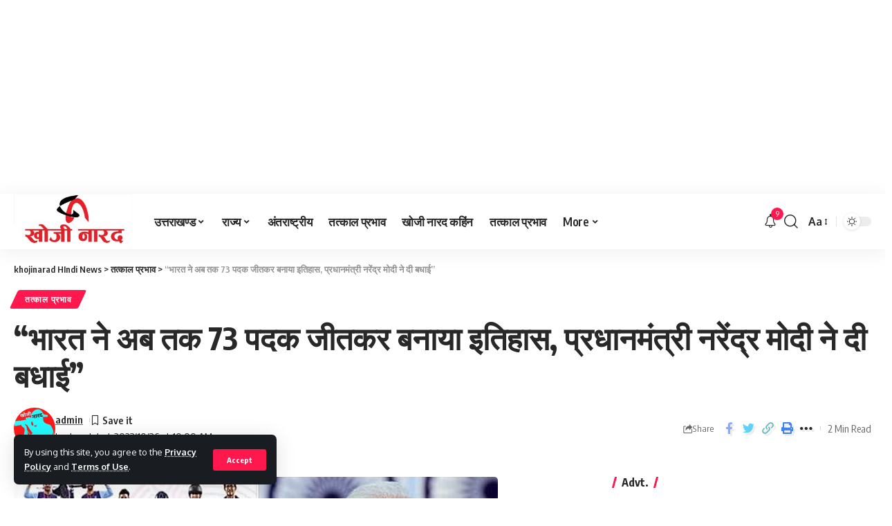

--- FILE ---
content_type: text/html; charset=UTF-8
request_url: https://khojinarad.com/india-has-created-history-by-winning-73-medals-so-far-prime-minister-narendra-modi-congratulated/
body_size: 26603
content:
<!DOCTYPE html>
<html lang="en-US">
<head>
    <meta charset="UTF-8">
    <meta http-equiv="X-UA-Compatible" content="IE=edge">
    <meta name="viewport" content="width=device-width, initial-scale=1">
    <link rel="profile" href="https://gmpg.org/xfn/11">
	<meta name='robots' content='index, follow, max-image-preview:large, max-snippet:-1, max-video-preview:-1' />
	<style>img:is([sizes="auto" i], [sizes^="auto," i]) { contain-intrinsic-size: 3000px 1500px }</style>
	<!-- Google tag (gtag.js) consent mode dataLayer added by Site Kit -->
<script id="google_gtagjs-js-consent-mode-data-layer">
window.dataLayer = window.dataLayer || [];function gtag(){dataLayer.push(arguments);}
gtag('consent', 'default', {"ad_personalization":"denied","ad_storage":"denied","ad_user_data":"denied","analytics_storage":"denied","functionality_storage":"denied","security_storage":"denied","personalization_storage":"denied","region":["AT","BE","BG","CH","CY","CZ","DE","DK","EE","ES","FI","FR","GB","GR","HR","HU","IE","IS","IT","LI","LT","LU","LV","MT","NL","NO","PL","PT","RO","SE","SI","SK"],"wait_for_update":500});
window._googlesitekitConsentCategoryMap = {"statistics":["analytics_storage"],"marketing":["ad_storage","ad_user_data","ad_personalization"],"functional":["functionality_storage","security_storage"],"preferences":["personalization_storage"]};
window._googlesitekitConsents = {"ad_personalization":"denied","ad_storage":"denied","ad_user_data":"denied","analytics_storage":"denied","functionality_storage":"denied","security_storage":"denied","personalization_storage":"denied","region":["AT","BE","BG","CH","CY","CZ","DE","DK","EE","ES","FI","FR","GB","GR","HR","HU","IE","IS","IT","LI","LT","LU","LV","MT","NL","NO","PL","PT","RO","SE","SI","SK"],"wait_for_update":500};
</script>
<!-- End Google tag (gtag.js) consent mode dataLayer added by Site Kit -->

	<!-- This site is optimized with the Yoast SEO Premium plugin v23.5 (Yoast SEO v26.5) - https://yoast.com/wordpress/plugins/seo/ -->
	<title>&quot;भारत ने अब तक 73 पदक जीतकर बनाया इतिहास, प्रधानमंत्री नरेंद्र मोदी ने दी बधाई&quot; - khojinarad HIndi News</title>
	<meta name="description" content="&#039;Prime Minister Narendra Modi has congratulated the Indian Para athletes for their wonderful achievement in the Asian Para Games. The Indian contingent has won a total of 79 medals so far, which include 18 gold, 21 silver, and 39 bronze. In this article, we will share information about this important event and understand the significance of the Prime Minister&#039;s words." />
	<link rel="canonical" href="https://khojinarad.com/india-has-created-history-by-winning-73-medals-so-far-prime-minister-narendra-modi-congratulated/" />
	<meta property="og:locale" content="en_US" />
	<meta property="og:type" content="article" />
	<meta property="og:title" content="&quot;भारत ने अब तक 73 पदक जीतकर बनाया इतिहास, प्रधानमंत्री नरेंद्र मोदी ने दी बधाई&quot;" />
	<meta property="og:description" content="&#039;Prime Minister Narendra Modi has congratulated the Indian Para athletes for their wonderful achievement in the Asian Para Games. The Indian contingent has won a total of 79 medals so far, which include 18 gold, 21 silver, and 39 bronze. In this article, we will share information about this important event and understand the significance of the Prime Minister&#039;s words." />
	<meta property="og:url" content="https://khojinarad.com/india-has-created-history-by-winning-73-medals-so-far-prime-minister-narendra-modi-congratulated/" />
	<meta property="og:site_name" content="khojinarad HIndi News" />
	<meta property="article:publisher" content="https://www.facebook.com/Khojinaarad/" />
	<meta property="article:published_time" content="2023-10-26T09:57:28+00:00" />
	<meta property="article:modified_time" content="2023-10-26T10:00:40+00:00" />
	<meta property="og:image" content="https://khojinarad.com/wp-content/uploads/2023/10/Prime-Ministers-congratulatory-message.jpg" />
	<meta property="og:image:width" content="700" />
	<meta property="og:image:height" content="459" />
	<meta property="og:image:type" content="image/jpeg" />
	<meta name="author" content="admin" />
	<meta name="twitter:card" content="summary_large_image" />
	<meta name="twitter:label1" content="Written by" />
	<meta name="twitter:data1" content="admin" />
	<meta name="twitter:label2" content="Est. reading time" />
	<meta name="twitter:data2" content="2 minutes" />
	<script type="application/ld+json" class="yoast-schema-graph">{"@context":"https://schema.org","@graph":[{"@type":"WebPage","@id":"https://khojinarad.com/india-has-created-history-by-winning-73-medals-so-far-prime-minister-narendra-modi-congratulated/","url":"https://khojinarad.com/india-has-created-history-by-winning-73-medals-so-far-prime-minister-narendra-modi-congratulated/","name":"\"भारत ने अब तक 73 पदक जीतकर बनाया इतिहास, प्रधानमंत्री नरेंद्र मोदी ने दी बधाई\" - khojinarad HIndi News","isPartOf":{"@id":"https://khojinarad.com/#website"},"primaryImageOfPage":{"@id":"https://khojinarad.com/india-has-created-history-by-winning-73-medals-so-far-prime-minister-narendra-modi-congratulated/#primaryimage"},"image":{"@id":"https://khojinarad.com/india-has-created-history-by-winning-73-medals-so-far-prime-minister-narendra-modi-congratulated/#primaryimage"},"thumbnailUrl":"https://khojinarad.com/wp-content/uploads/2023/10/Prime-Ministers-congratulatory-message.jpg","datePublished":"2023-10-26T09:57:28+00:00","dateModified":"2023-10-26T10:00:40+00:00","author":{"@id":"https://khojinarad.com/#/schema/person/99c28dba7a584e46735121765c0215e5"},"description":"'Prime Minister Narendra Modi has congratulated the Indian Para athletes for their wonderful achievement in the Asian Para Games. The Indian contingent has won a total of 79 medals so far, which include 18 gold, 21 silver, and 39 bronze. In this article, we will share information about this important event and understand the significance of the Prime Minister's words.","breadcrumb":{"@id":"https://khojinarad.com/india-has-created-history-by-winning-73-medals-so-far-prime-minister-narendra-modi-congratulated/#breadcrumb"},"inLanguage":"en-US","potentialAction":[{"@type":"ReadAction","target":["https://khojinarad.com/india-has-created-history-by-winning-73-medals-so-far-prime-minister-narendra-modi-congratulated/"]}]},{"@type":"ImageObject","inLanguage":"en-US","@id":"https://khojinarad.com/india-has-created-history-by-winning-73-medals-so-far-prime-minister-narendra-modi-congratulated/#primaryimage","url":"https://khojinarad.com/wp-content/uploads/2023/10/Prime-Ministers-congratulatory-message.jpg","contentUrl":"https://khojinarad.com/wp-content/uploads/2023/10/Prime-Ministers-congratulatory-message.jpg","width":700,"height":459},{"@type":"BreadcrumbList","@id":"https://khojinarad.com/india-has-created-history-by-winning-73-medals-so-far-prime-minister-narendra-modi-congratulated/#breadcrumb","itemListElement":[{"@type":"ListItem","position":1,"name":"Home","item":"https://khojinarad.com/"},{"@type":"ListItem","position":2,"name":"&#8220;भारत ने अब तक 73 पदक जीतकर बनाया इतिहास, प्रधानमंत्री नरेंद्र मोदी ने दी बधाई&#8221;"}]},{"@type":"WebSite","@id":"https://khojinarad.com/#website","url":"https://khojinarad.com/","name":"khojinarad Hindi News","description":"India best HIndi News Portal","potentialAction":[{"@type":"SearchAction","target":{"@type":"EntryPoint","urlTemplate":"https://khojinarad.com/?s={search_term_string}"},"query-input":{"@type":"PropertyValueSpecification","valueRequired":true,"valueName":"search_term_string"}}],"inLanguage":"en-US"},{"@type":"Person","@id":"https://khojinarad.com/#/schema/person/99c28dba7a584e46735121765c0215e5","name":"admin","image":{"@type":"ImageObject","inLanguage":"en-US","@id":"https://khojinarad.com/#/schema/person/image/","url":"https://secure.gravatar.com/avatar/5edac98022ad4c8931b390c7184af159015719a343a9485c16d35036edb534d8?s=96&d=mm&r=g","contentUrl":"https://secure.gravatar.com/avatar/5edac98022ad4c8931b390c7184af159015719a343a9485c16d35036edb534d8?s=96&d=mm&r=g","caption":"admin"},"sameAs":["https://khojinarad.com"],"url":"https://khojinarad.com/author/admin/"}]}</script>
	<!-- / Yoast SEO Premium plugin. -->


<link rel='dns-prefetch' href='//news.google.com' />
<link rel='dns-prefetch' href='//www.googletagmanager.com' />
<link rel='dns-prefetch' href='//pagead2.googlesyndication.com' />
<link rel='dns-prefetch' href='//fundingchoicesmessages.google.com' />
<link rel="alternate" type="application/rss+xml" title="khojinarad HIndi News &raquo; Feed" href="https://khojinarad.com/feed/" />
<link rel="alternate" type="application/rss+xml" title="khojinarad HIndi News &raquo; Comments Feed" href="https://khojinarad.com/comments/feed/" />
<link rel="alternate" type="application/rss+xml" title="khojinarad HIndi News &raquo; &#8220;भारत ने अब तक 73 पदक जीतकर बनाया इतिहास, प्रधानमंत्री नरेंद्र मोदी ने दी बधाई&#8221; Comments Feed" href="https://khojinarad.com/india-has-created-history-by-winning-73-medals-so-far-prime-minister-narendra-modi-congratulated/feed/" />
			<link rel="pingback" href="https://khojinarad.com/xmlrpc.php"/>
		<script type="application/ld+json">{"@context":"https://schema.org","@type":"Organization","legalName":"khojinarad HIndi News","url":"https://khojinarad.com/","sameAs":["https://www.facebook.com/Khojinaarad","https://x.com/khojinarad1","https://www.instagram.com/khojinarad/","https://www.youtube.com/channel/UCwag6QAZU2UV7SJkhOtn6yg"]}</script>
<script>
window._wpemojiSettings = {"baseUrl":"https:\/\/s.w.org\/images\/core\/emoji\/16.0.1\/72x72\/","ext":".png","svgUrl":"https:\/\/s.w.org\/images\/core\/emoji\/16.0.1\/svg\/","svgExt":".svg","source":{"concatemoji":"https:\/\/khojinarad.com\/wp-includes\/js\/wp-emoji-release.min.js?ver=6.8.3"}};
/*! This file is auto-generated */
!function(s,n){var o,i,e;function c(e){try{var t={supportTests:e,timestamp:(new Date).valueOf()};sessionStorage.setItem(o,JSON.stringify(t))}catch(e){}}function p(e,t,n){e.clearRect(0,0,e.canvas.width,e.canvas.height),e.fillText(t,0,0);var t=new Uint32Array(e.getImageData(0,0,e.canvas.width,e.canvas.height).data),a=(e.clearRect(0,0,e.canvas.width,e.canvas.height),e.fillText(n,0,0),new Uint32Array(e.getImageData(0,0,e.canvas.width,e.canvas.height).data));return t.every(function(e,t){return e===a[t]})}function u(e,t){e.clearRect(0,0,e.canvas.width,e.canvas.height),e.fillText(t,0,0);for(var n=e.getImageData(16,16,1,1),a=0;a<n.data.length;a++)if(0!==n.data[a])return!1;return!0}function f(e,t,n,a){switch(t){case"flag":return n(e,"\ud83c\udff3\ufe0f\u200d\u26a7\ufe0f","\ud83c\udff3\ufe0f\u200b\u26a7\ufe0f")?!1:!n(e,"\ud83c\udde8\ud83c\uddf6","\ud83c\udde8\u200b\ud83c\uddf6")&&!n(e,"\ud83c\udff4\udb40\udc67\udb40\udc62\udb40\udc65\udb40\udc6e\udb40\udc67\udb40\udc7f","\ud83c\udff4\u200b\udb40\udc67\u200b\udb40\udc62\u200b\udb40\udc65\u200b\udb40\udc6e\u200b\udb40\udc67\u200b\udb40\udc7f");case"emoji":return!a(e,"\ud83e\udedf")}return!1}function g(e,t,n,a){var r="undefined"!=typeof WorkerGlobalScope&&self instanceof WorkerGlobalScope?new OffscreenCanvas(300,150):s.createElement("canvas"),o=r.getContext("2d",{willReadFrequently:!0}),i=(o.textBaseline="top",o.font="600 32px Arial",{});return e.forEach(function(e){i[e]=t(o,e,n,a)}),i}function t(e){var t=s.createElement("script");t.src=e,t.defer=!0,s.head.appendChild(t)}"undefined"!=typeof Promise&&(o="wpEmojiSettingsSupports",i=["flag","emoji"],n.supports={everything:!0,everythingExceptFlag:!0},e=new Promise(function(e){s.addEventListener("DOMContentLoaded",e,{once:!0})}),new Promise(function(t){var n=function(){try{var e=JSON.parse(sessionStorage.getItem(o));if("object"==typeof e&&"number"==typeof e.timestamp&&(new Date).valueOf()<e.timestamp+604800&&"object"==typeof e.supportTests)return e.supportTests}catch(e){}return null}();if(!n){if("undefined"!=typeof Worker&&"undefined"!=typeof OffscreenCanvas&&"undefined"!=typeof URL&&URL.createObjectURL&&"undefined"!=typeof Blob)try{var e="postMessage("+g.toString()+"("+[JSON.stringify(i),f.toString(),p.toString(),u.toString()].join(",")+"));",a=new Blob([e],{type:"text/javascript"}),r=new Worker(URL.createObjectURL(a),{name:"wpTestEmojiSupports"});return void(r.onmessage=function(e){c(n=e.data),r.terminate(),t(n)})}catch(e){}c(n=g(i,f,p,u))}t(n)}).then(function(e){for(var t in e)n.supports[t]=e[t],n.supports.everything=n.supports.everything&&n.supports[t],"flag"!==t&&(n.supports.everythingExceptFlag=n.supports.everythingExceptFlag&&n.supports[t]);n.supports.everythingExceptFlag=n.supports.everythingExceptFlag&&!n.supports.flag,n.DOMReady=!1,n.readyCallback=function(){n.DOMReady=!0}}).then(function(){return e}).then(function(){var e;n.supports.everything||(n.readyCallback(),(e=n.source||{}).concatemoji?t(e.concatemoji):e.wpemoji&&e.twemoji&&(t(e.twemoji),t(e.wpemoji)))}))}((window,document),window._wpemojiSettings);
</script>
<style id='wp-emoji-styles-inline-css'>

	img.wp-smiley, img.emoji {
		display: inline !important;
		border: none !important;
		box-shadow: none !important;
		height: 1em !important;
		width: 1em !important;
		margin: 0 0.07em !important;
		vertical-align: -0.1em !important;
		background: none !important;
		padding: 0 !important;
	}
</style>
<link rel='stylesheet' id='wp-block-library-css' href='https://khojinarad.com/wp-includes/css/dist/block-library/style.min.css?ver=6.8.3' media='all' />
<style id='classic-theme-styles-inline-css'>
/*! This file is auto-generated */
.wp-block-button__link{color:#fff;background-color:#32373c;border-radius:9999px;box-shadow:none;text-decoration:none;padding:calc(.667em + 2px) calc(1.333em + 2px);font-size:1.125em}.wp-block-file__button{background:#32373c;color:#fff;text-decoration:none}
</style>
<style id='global-styles-inline-css'>
:root{--wp--preset--aspect-ratio--square: 1;--wp--preset--aspect-ratio--4-3: 4/3;--wp--preset--aspect-ratio--3-4: 3/4;--wp--preset--aspect-ratio--3-2: 3/2;--wp--preset--aspect-ratio--2-3: 2/3;--wp--preset--aspect-ratio--16-9: 16/9;--wp--preset--aspect-ratio--9-16: 9/16;--wp--preset--color--black: #000000;--wp--preset--color--cyan-bluish-gray: #abb8c3;--wp--preset--color--white: #ffffff;--wp--preset--color--pale-pink: #f78da7;--wp--preset--color--vivid-red: #cf2e2e;--wp--preset--color--luminous-vivid-orange: #ff6900;--wp--preset--color--luminous-vivid-amber: #fcb900;--wp--preset--color--light-green-cyan: #7bdcb5;--wp--preset--color--vivid-green-cyan: #00d084;--wp--preset--color--pale-cyan-blue: #8ed1fc;--wp--preset--color--vivid-cyan-blue: #0693e3;--wp--preset--color--vivid-purple: #9b51e0;--wp--preset--gradient--vivid-cyan-blue-to-vivid-purple: linear-gradient(135deg,rgba(6,147,227,1) 0%,rgb(155,81,224) 100%);--wp--preset--gradient--light-green-cyan-to-vivid-green-cyan: linear-gradient(135deg,rgb(122,220,180) 0%,rgb(0,208,130) 100%);--wp--preset--gradient--luminous-vivid-amber-to-luminous-vivid-orange: linear-gradient(135deg,rgba(252,185,0,1) 0%,rgba(255,105,0,1) 100%);--wp--preset--gradient--luminous-vivid-orange-to-vivid-red: linear-gradient(135deg,rgba(255,105,0,1) 0%,rgb(207,46,46) 100%);--wp--preset--gradient--very-light-gray-to-cyan-bluish-gray: linear-gradient(135deg,rgb(238,238,238) 0%,rgb(169,184,195) 100%);--wp--preset--gradient--cool-to-warm-spectrum: linear-gradient(135deg,rgb(74,234,220) 0%,rgb(151,120,209) 20%,rgb(207,42,186) 40%,rgb(238,44,130) 60%,rgb(251,105,98) 80%,rgb(254,248,76) 100%);--wp--preset--gradient--blush-light-purple: linear-gradient(135deg,rgb(255,206,236) 0%,rgb(152,150,240) 100%);--wp--preset--gradient--blush-bordeaux: linear-gradient(135deg,rgb(254,205,165) 0%,rgb(254,45,45) 50%,rgb(107,0,62) 100%);--wp--preset--gradient--luminous-dusk: linear-gradient(135deg,rgb(255,203,112) 0%,rgb(199,81,192) 50%,rgb(65,88,208) 100%);--wp--preset--gradient--pale-ocean: linear-gradient(135deg,rgb(255,245,203) 0%,rgb(182,227,212) 50%,rgb(51,167,181) 100%);--wp--preset--gradient--electric-grass: linear-gradient(135deg,rgb(202,248,128) 0%,rgb(113,206,126) 100%);--wp--preset--gradient--midnight: linear-gradient(135deg,rgb(2,3,129) 0%,rgb(40,116,252) 100%);--wp--preset--font-size--small: 13px;--wp--preset--font-size--medium: 20px;--wp--preset--font-size--large: 36px;--wp--preset--font-size--x-large: 42px;--wp--preset--spacing--20: 0.44rem;--wp--preset--spacing--30: 0.67rem;--wp--preset--spacing--40: 1rem;--wp--preset--spacing--50: 1.5rem;--wp--preset--spacing--60: 2.25rem;--wp--preset--spacing--70: 3.38rem;--wp--preset--spacing--80: 5.06rem;--wp--preset--shadow--natural: 6px 6px 9px rgba(0, 0, 0, 0.2);--wp--preset--shadow--deep: 12px 12px 50px rgba(0, 0, 0, 0.4);--wp--preset--shadow--sharp: 6px 6px 0px rgba(0, 0, 0, 0.2);--wp--preset--shadow--outlined: 6px 6px 0px -3px rgba(255, 255, 255, 1), 6px 6px rgba(0, 0, 0, 1);--wp--preset--shadow--crisp: 6px 6px 0px rgba(0, 0, 0, 1);}:where(.is-layout-flex){gap: 0.5em;}:where(.is-layout-grid){gap: 0.5em;}body .is-layout-flex{display: flex;}.is-layout-flex{flex-wrap: wrap;align-items: center;}.is-layout-flex > :is(*, div){margin: 0;}body .is-layout-grid{display: grid;}.is-layout-grid > :is(*, div){margin: 0;}:where(.wp-block-columns.is-layout-flex){gap: 2em;}:where(.wp-block-columns.is-layout-grid){gap: 2em;}:where(.wp-block-post-template.is-layout-flex){gap: 1.25em;}:where(.wp-block-post-template.is-layout-grid){gap: 1.25em;}.has-black-color{color: var(--wp--preset--color--black) !important;}.has-cyan-bluish-gray-color{color: var(--wp--preset--color--cyan-bluish-gray) !important;}.has-white-color{color: var(--wp--preset--color--white) !important;}.has-pale-pink-color{color: var(--wp--preset--color--pale-pink) !important;}.has-vivid-red-color{color: var(--wp--preset--color--vivid-red) !important;}.has-luminous-vivid-orange-color{color: var(--wp--preset--color--luminous-vivid-orange) !important;}.has-luminous-vivid-amber-color{color: var(--wp--preset--color--luminous-vivid-amber) !important;}.has-light-green-cyan-color{color: var(--wp--preset--color--light-green-cyan) !important;}.has-vivid-green-cyan-color{color: var(--wp--preset--color--vivid-green-cyan) !important;}.has-pale-cyan-blue-color{color: var(--wp--preset--color--pale-cyan-blue) !important;}.has-vivid-cyan-blue-color{color: var(--wp--preset--color--vivid-cyan-blue) !important;}.has-vivid-purple-color{color: var(--wp--preset--color--vivid-purple) !important;}.has-black-background-color{background-color: var(--wp--preset--color--black) !important;}.has-cyan-bluish-gray-background-color{background-color: var(--wp--preset--color--cyan-bluish-gray) !important;}.has-white-background-color{background-color: var(--wp--preset--color--white) !important;}.has-pale-pink-background-color{background-color: var(--wp--preset--color--pale-pink) !important;}.has-vivid-red-background-color{background-color: var(--wp--preset--color--vivid-red) !important;}.has-luminous-vivid-orange-background-color{background-color: var(--wp--preset--color--luminous-vivid-orange) !important;}.has-luminous-vivid-amber-background-color{background-color: var(--wp--preset--color--luminous-vivid-amber) !important;}.has-light-green-cyan-background-color{background-color: var(--wp--preset--color--light-green-cyan) !important;}.has-vivid-green-cyan-background-color{background-color: var(--wp--preset--color--vivid-green-cyan) !important;}.has-pale-cyan-blue-background-color{background-color: var(--wp--preset--color--pale-cyan-blue) !important;}.has-vivid-cyan-blue-background-color{background-color: var(--wp--preset--color--vivid-cyan-blue) !important;}.has-vivid-purple-background-color{background-color: var(--wp--preset--color--vivid-purple) !important;}.has-black-border-color{border-color: var(--wp--preset--color--black) !important;}.has-cyan-bluish-gray-border-color{border-color: var(--wp--preset--color--cyan-bluish-gray) !important;}.has-white-border-color{border-color: var(--wp--preset--color--white) !important;}.has-pale-pink-border-color{border-color: var(--wp--preset--color--pale-pink) !important;}.has-vivid-red-border-color{border-color: var(--wp--preset--color--vivid-red) !important;}.has-luminous-vivid-orange-border-color{border-color: var(--wp--preset--color--luminous-vivid-orange) !important;}.has-luminous-vivid-amber-border-color{border-color: var(--wp--preset--color--luminous-vivid-amber) !important;}.has-light-green-cyan-border-color{border-color: var(--wp--preset--color--light-green-cyan) !important;}.has-vivid-green-cyan-border-color{border-color: var(--wp--preset--color--vivid-green-cyan) !important;}.has-pale-cyan-blue-border-color{border-color: var(--wp--preset--color--pale-cyan-blue) !important;}.has-vivid-cyan-blue-border-color{border-color: var(--wp--preset--color--vivid-cyan-blue) !important;}.has-vivid-purple-border-color{border-color: var(--wp--preset--color--vivid-purple) !important;}.has-vivid-cyan-blue-to-vivid-purple-gradient-background{background: var(--wp--preset--gradient--vivid-cyan-blue-to-vivid-purple) !important;}.has-light-green-cyan-to-vivid-green-cyan-gradient-background{background: var(--wp--preset--gradient--light-green-cyan-to-vivid-green-cyan) !important;}.has-luminous-vivid-amber-to-luminous-vivid-orange-gradient-background{background: var(--wp--preset--gradient--luminous-vivid-amber-to-luminous-vivid-orange) !important;}.has-luminous-vivid-orange-to-vivid-red-gradient-background{background: var(--wp--preset--gradient--luminous-vivid-orange-to-vivid-red) !important;}.has-very-light-gray-to-cyan-bluish-gray-gradient-background{background: var(--wp--preset--gradient--very-light-gray-to-cyan-bluish-gray) !important;}.has-cool-to-warm-spectrum-gradient-background{background: var(--wp--preset--gradient--cool-to-warm-spectrum) !important;}.has-blush-light-purple-gradient-background{background: var(--wp--preset--gradient--blush-light-purple) !important;}.has-blush-bordeaux-gradient-background{background: var(--wp--preset--gradient--blush-bordeaux) !important;}.has-luminous-dusk-gradient-background{background: var(--wp--preset--gradient--luminous-dusk) !important;}.has-pale-ocean-gradient-background{background: var(--wp--preset--gradient--pale-ocean) !important;}.has-electric-grass-gradient-background{background: var(--wp--preset--gradient--electric-grass) !important;}.has-midnight-gradient-background{background: var(--wp--preset--gradient--midnight) !important;}.has-small-font-size{font-size: var(--wp--preset--font-size--small) !important;}.has-medium-font-size{font-size: var(--wp--preset--font-size--medium) !important;}.has-large-font-size{font-size: var(--wp--preset--font-size--large) !important;}.has-x-large-font-size{font-size: var(--wp--preset--font-size--x-large) !important;}
:where(.wp-block-post-template.is-layout-flex){gap: 1.25em;}:where(.wp-block-post-template.is-layout-grid){gap: 1.25em;}
:where(.wp-block-columns.is-layout-flex){gap: 2em;}:where(.wp-block-columns.is-layout-grid){gap: 2em;}
:root :where(.wp-block-pullquote){font-size: 1.5em;line-height: 1.6;}
</style>
<style id='dominant-color-styles-inline-css'>
img[data-dominant-color]:not(.has-transparency) { background-color: var(--dominant-color); }
</style>
<link rel='stylesheet' id='foxiz-elements-css' href='https://khojinarad.com/wp-content/plugins/foxiz-core/lib/foxiz-elements/public/style.css?ver=1.0' media='all' />
<link rel='stylesheet' id='foxiz-font-css' href='//fonts.googleapis.com/css?family=Oxygen%3A400%2C700%7CEncode+Sans+Condensed%3A400%2C500%2C600%2C700%2C800&#038;display=swap&#038;ver=2.0.1' media='all' />
<link rel='stylesheet' id='foxiz-main-css' href='https://khojinarad.com/wp-content/themes/foxiz/assets/css/main.css?ver=2.0.1' media='all' />
<link rel='stylesheet' id='foxiz-print-css' href='https://khojinarad.com/wp-content/themes/foxiz/assets/css/print.css?ver=2.0.1' media='all' />
<link rel='stylesheet' id='foxiz-style-css' href='https://khojinarad.com/wp-content/themes/foxiz-child/style.css?ver=2.0.1' media='all' />
<style id='foxiz-style-inline-css'>
[data-theme="dark"], .light-scheme {--wc-add-cart-color :#ffffff;}.is-hd-1, .is-hd-2, .is-hd-3 {--nav-height :80px;}[data-theme="dark"].is-hd-4 {--nav-bg: #191c20;--nav-bg-from: #191c20;--nav-bg-to: #191c20;}:root {--max-width-wo-sb : 860px;--top-site-bg :#0e0f12;--hyperlink-line-color :var(--g-color);}[data-theme="dark"], .light-scheme {--top-site-bg :#0e0f12;}.search-header:before { background-repeat : no-repeat;background-size : cover;background-image : url(https://foxiz.themeruby.com/default/wp-content/uploads/sites/2/2021/09/search-bg.jpg);background-attachment : scroll;background-position : center center;}[data-theme="dark"] .search-header:before { background-repeat : no-repeat;background-size : cover;background-image : url(https://foxiz.themeruby.com/default/wp-content/uploads/sites/2/2021/09/search-bgd.jpg);background-attachment : scroll;background-position : center center;}.footer-has-bg { background-color : #00000007;}[data-theme="dark"] .footer-has-bg { background-color : #16181c;}.top-site-ad .ad-image { max-width: 1500px; }.yes-hd-transparent .top-site-ad {--top-site-bg :#0e0f12;}#amp-mobile-version-switcher { display: none; }.menu-item-28835 span.menu-sub-title { color: #ff7070 !important;}.menu-item-28835 span.menu-sub-title { background-color: #ff707015;}[data-theme="dark"] .menu-item-28835 span.menu-sub-title { color: #fff !important;}[data-theme="dark"] .menu-item-28835 span.menu-sub-title { background-color: #ff7070;}.menu-item-28833 span.menu-sub-title { color: #fff !important;}.menu-item-28833 span.menu-sub-title { background-color: #ff7070;}.menu-item-28841 span.menu-sub-title { color: #ff184e !important;}.menu-item-28841 span.menu-sub-title { background-color: #ff184e20;}[data-theme="dark"] .menu-item-28841 span.menu-sub-title { color: #fff !important;}[data-theme="dark"] .menu-item-28841 span.menu-sub-title { background-color: #ff184e;}.menu-item-28870 span.menu-sub-title { color: #fff !important;}.menu-item-28870 span.menu-sub-title { background-color: #a7c560;}
</style>
<script src="https://khojinarad.com/wp-includes/js/jquery/jquery.min.js?ver=3.7.1" id="jquery-core-js"></script>
<script src="https://khojinarad.com/wp-includes/js/jquery/jquery-migrate.min.js?ver=3.4.1" id="jquery-migrate-js"></script>

<!-- Google tag (gtag.js) snippet added by Site Kit -->
<!-- Google Ads snippet added by Site Kit -->
<script src="https://www.googletagmanager.com/gtag/js?id=AW-977749035" id="google_gtagjs-js" async></script>
<script id="google_gtagjs-js-after">
window.dataLayer = window.dataLayer || [];function gtag(){dataLayer.push(arguments);}
gtag("js", new Date());
gtag("set", "developer_id.dZTNiMT", true);
gtag("config", "AW-977749035");
 window._googlesitekit = window._googlesitekit || {}; window._googlesitekit.throttledEvents = []; window._googlesitekit.gtagEvent = (name, data) => { var key = JSON.stringify( { name, data } ); if ( !! window._googlesitekit.throttledEvents[ key ] ) { return; } window._googlesitekit.throttledEvents[ key ] = true; setTimeout( () => { delete window._googlesitekit.throttledEvents[ key ]; }, 5 ); gtag( "event", name, { ...data, event_source: "site-kit" } ); };
</script>
<script src="https://khojinarad.com/wp-content/themes/foxiz/assets/js/highlight-share.js?ver=1" id="highlight-share-js"></script>
<link rel="https://api.w.org/" href="https://khojinarad.com/wp-json/" /><link rel="alternate" title="JSON" type="application/json" href="https://khojinarad.com/wp-json/wp/v2/posts/19680" /><link rel="EditURI" type="application/rsd+xml" title="RSD" href="https://khojinarad.com/xmlrpc.php?rsd" />
<meta name="generator" content="WordPress 6.8.3" />
<link rel='shortlink' href='https://khojinarad.com/?p=19680' />
<link rel="alternate" title="oEmbed (JSON)" type="application/json+oembed" href="https://khojinarad.com/wp-json/oembed/1.0/embed?url=https%3A%2F%2Fkhojinarad.com%2Findia-has-created-history-by-winning-73-medals-so-far-prime-minister-narendra-modi-congratulated%2F" />
<link rel="alternate" title="oEmbed (XML)" type="text/xml+oembed" href="https://khojinarad.com/wp-json/oembed/1.0/embed?url=https%3A%2F%2Fkhojinarad.com%2Findia-has-created-history-by-winning-73-medals-so-far-prime-minister-narendra-modi-congratulated%2F&#038;format=xml" />
<meta name="generator" content="auto-sizes 1.7.0">
<meta name="generator" content="dominant-color-images 1.2.0">
<meta name="generator" content="Site Kit by Google 1.170.0" />  <script src="https://cdn.onesignal.com/sdks/web/v16/OneSignalSDK.page.js" defer></script>
  <script>
          window.OneSignalDeferred = window.OneSignalDeferred || [];
          OneSignalDeferred.push(async function(OneSignal) {
            await OneSignal.init({
              appId: "",
              serviceWorkerOverrideForTypical: true,
              path: "https://khojinarad.com/wp-content/plugins/onesignal-free-web-push-notifications/sdk_files/",
              serviceWorkerParam: { scope: "/wp-content/plugins/onesignal-free-web-push-notifications/sdk_files/push/onesignal/" },
              serviceWorkerPath: "OneSignalSDKWorker.js",
            });
          });

          // Unregister the legacy OneSignal service worker to prevent scope conflicts
          if (navigator.serviceWorker) {
            navigator.serviceWorker.getRegistrations().then((registrations) => {
              // Iterate through all registered service workers
              registrations.forEach((registration) => {
                // Check the script URL to identify the specific service worker
                if (registration.active && registration.active.scriptURL.includes('OneSignalSDKWorker.js.php')) {
                  // Unregister the service worker
                  registration.unregister().then((success) => {
                    if (success) {
                      console.log('OneSignalSW: Successfully unregistered:', registration.active.scriptURL);
                    } else {
                      console.log('OneSignalSW: Failed to unregister:', registration.active.scriptURL);
                    }
                  });
                }
              });
            }).catch((error) => {
              console.error('Error fetching service worker registrations:', error);
            });
        }
        </script>
<meta name="generator" content="performance-lab 4.0.0; plugins: auto-sizes, dominant-color-images, embed-optimizer, image-prioritizer, performant-translations, webp-uploads">
<meta name="generator" content="performant-translations 1.2.0">
<meta name="generator" content="webp-uploads 2.6.0">

<!-- Google AdSense meta tags added by Site Kit -->
<meta name="google-adsense-platform-account" content="ca-host-pub-2644536267352236">
<meta name="google-adsense-platform-domain" content="sitekit.withgoogle.com">
<!-- End Google AdSense meta tags added by Site Kit -->
<meta name="generator" content="Elementor 3.32.5; features: additional_custom_breakpoints; settings: css_print_method-external, google_font-enabled, font_display-swap">
<script type="application/ld+json">{"@context":"https://schema.org","@type":"WebSite","@id":"https://khojinarad.com/#website","url":"https://khojinarad.com/","name":"khojinarad HIndi News","potentialAction":{"@type":"SearchAction","target":"https://khojinarad.com/?s={search_term_string}","query-input":"required name=search_term_string"}}</script>
<meta name="generator" content="optimization-detective 1.0.0-beta3">
			<style>
				.e-con.e-parent:nth-of-type(n+4):not(.e-lazyloaded):not(.e-no-lazyload),
				.e-con.e-parent:nth-of-type(n+4):not(.e-lazyloaded):not(.e-no-lazyload) * {
					background-image: none !important;
				}
				@media screen and (max-height: 1024px) {
					.e-con.e-parent:nth-of-type(n+3):not(.e-lazyloaded):not(.e-no-lazyload),
					.e-con.e-parent:nth-of-type(n+3):not(.e-lazyloaded):not(.e-no-lazyload) * {
						background-image: none !important;
					}
				}
				@media screen and (max-height: 640px) {
					.e-con.e-parent:nth-of-type(n+2):not(.e-lazyloaded):not(.e-no-lazyload),
					.e-con.e-parent:nth-of-type(n+2):not(.e-lazyloaded):not(.e-no-lazyload) * {
						background-image: none !important;
					}
				}
			</style>
			<meta name="generator" content="embed-optimizer 1.0.0-beta2">
<meta name="generator" content="image-prioritizer 1.0.0-beta2">

<!-- Google Tag Manager snippet added by Site Kit -->
<script>
			( function( w, d, s, l, i ) {
				w[l] = w[l] || [];
				w[l].push( {'gtm.start': new Date().getTime(), event: 'gtm.js'} );
				var f = d.getElementsByTagName( s )[0],
					j = d.createElement( s ), dl = l != 'dataLayer' ? '&l=' + l : '';
				j.async = true;
				j.src = 'https://www.googletagmanager.com/gtm.js?id=' + i + dl;
				f.parentNode.insertBefore( j, f );
			} )( window, document, 'script', 'dataLayer', 'GTM-TPL99B' );
			
</script>

<!-- End Google Tag Manager snippet added by Site Kit -->

<!-- Google AdSense snippet added by Site Kit -->
<script async src="https://pagead2.googlesyndication.com/pagead/js/adsbygoogle.js?client=ca-pub-6477985971901847&amp;host=ca-host-pub-2644536267352236" crossorigin="anonymous"></script>

<!-- End Google AdSense snippet added by Site Kit -->
			<meta property="og:title" content="&#8220;भारत ने अब तक 73 पदक जीतकर बनाया इतिहास, प्रधानमंत्री नरेंद्र मोदी ने दी बधाई&#8221;"/>
			<meta property="og:url" content="https://khojinarad.com/india-has-created-history-by-winning-73-medals-so-far-prime-minister-narendra-modi-congratulated/"/>
			<meta property="og:site_name" content="khojinarad HIndi News"/>
							<meta property="og:image" content="https://khojinarad.com/wp-content/uploads/2023/10/Prime-Ministers-congratulatory-message.jpg"/>
							<meta property="og:type" content="article"/>
								<meta property="article:published_time" content="2023-10-26T09:57:28+00:00"/>
							<meta property="article:modified_time" content="2023-10-26T10:00:40+00:00"/>
				<meta name="author" content="admin"/>
				<meta name="twitter:card" content="summary_large_image"/>
				<meta name="twitter:creator" content="@khojinarad HIndi News"/>
				<meta name="twitter:label1" content="Written by"/>
				<meta name="twitter:data1" content="admin"/>
								<meta name="twitter:label2" content="Est. reading time"/>
				<meta name="twitter:data2" content="2 minutes"/>
			<script type="application/ld+json">{"@context":"http://schema.org","@type":"BreadcrumbList","itemListElement":[{"@type":"ListItem","position":3,"item":{"@id":"https://khojinarad.com/india-has-created-history-by-winning-73-medals-so-far-prime-minister-narendra-modi-congratulated/","name":"&#8220;भारत ने अब तक 73 पदक जीतकर बनाया इतिहास, प्रधानमंत्री नरेंद्र मोदी ने दी बधाई&#8221;"}},{"@type":"ListItem","position":2,"item":{"@id":"https://khojinarad.com/category/tatkal-prabhav/","name":"तत्काल प्रभाव"}},{"@type":"ListItem","position":1,"item":{"@id":"https://khojinarad.com","name":"khojinarad HIndi News"}}]}</script>
<link rel="icon" href="https://khojinarad.com/wp-content/uploads/2022/05/download-1-100x100.png" sizes="32x32" />
<link rel="icon" href="https://khojinarad.com/wp-content/uploads/2022/05/download-1.png" sizes="192x192" />
<link rel="apple-touch-icon" href="https://khojinarad.com/wp-content/uploads/2022/05/download-1.png" />
<meta name="msapplication-TileImage" content="https://khojinarad.com/wp-content/uploads/2022/05/download-1.png" />
<script async src="https://pagead2.googlesyndication.com/pagead/js/adsbygoogle.js?client=ca-pub-6477985971901847"
     crossorigin="anonymous"></script>
<!-- header -->
<ins class="adsbygoogle"
     style="display:block"
     data-ad-client="ca-pub-6477985971901847"
     data-ad-slot="4905863153"
     data-ad-format="auto"
     data-full-width-responsive="true"></ins>
<script>
     (adsbygoogle = window.adsbygoogle || []).push({});
</script></head>
<body class="wp-singular post-template-default single single-post postid-19680 single-format-standard wp-embed-responsive wp-theme-foxiz wp-child-theme-foxiz-child personalized-all elementor-default elementor-kit-4399 menu-ani-1 hover-ani-1 btn-ani-1 is-rm-1 is-hd-1 is-standard-1 is-mstick yes-tstick is-backtop none-m-backtop is-mstick is-smart-sticky" data-theme="default">
		<!-- Google Tag Manager (noscript) snippet added by Site Kit -->
		<noscript>
			<iframe src="https://www.googletagmanager.com/ns.html?id=GTM-TPL99B" height="0" width="0" style="display:none;visibility:hidden"></iframe>
		</noscript>
		<!-- End Google Tag Manager (noscript) snippet added by Site Kit -->
		<div class="site-outer">
	        <header id="site-header" class="header-wrap rb-section header-set-1 header-1 header-wrapper style-shadow">
			<aside id="rb-privacy" class="privacy-bar privacy-left"><div class="privacy-inner"><div class="privacy-content">By using this site, you agree to the <a href="#">Privacy Policy</a> and <a href="#">Terms of Use</a>.</div><div class="privacy-dismiss"><a id="privacy-trigger" href="#" class="privacy-dismiss-btn is-btn"><span>Accept</span></a></div></div></aside>		<div class="reading-indicator"><span id="reading-progress"></span></div>
		            <div id="navbar-outer" class="navbar-outer">
                <div id="sticky-holder" class="sticky-holder">
                    <div class="navbar-wrap">
                        <div class="rb-container edge-padding">
                            <div class="navbar-inner">
                                <div class="navbar-left">
											<div class="logo-wrap is-image-logo site-branding">
			<a href="https://khojinarad.com/" class="logo" title="khojinarad HIndi News">
				<img data-od-unknown-tag data-od-xpath="/HTML/BODY/DIV[@class=&#039;site-outer&#039;]/*[1][self::HEADER]/*[3][self::DIV]/*[1][self::DIV]/*[1][self::DIV]/*[1][self::DIV]/*[1][self::DIV]/*[1][self::DIV]/*[1][self::DIV]/*[1][self::A]/*[1][self::IMG]" class="logo-default" data-mode="default" height="140" width="300" src="https://khojinarad.com/wp-content/uploads/2022/05/khoji-narad-Logo-1-copy-300x140-1.jpg" alt="khojinarad HIndi News" decoding="async" loading="eager"><img data-od-unknown-tag data-od-xpath="/HTML/BODY/DIV[@class=&#039;site-outer&#039;]/*[1][self::HEADER]/*[3][self::DIV]/*[1][self::DIV]/*[1][self::DIV]/*[1][self::DIV]/*[1][self::DIV]/*[1][self::DIV]/*[1][self::DIV]/*[1][self::A]/*[2][self::IMG]" class="logo-dark" data-mode="dark" height="140" width="300" src="https://khojinarad.com/wp-content/uploads/2022/05/khoji-narad-Logo-1-copy-300x140-1.jpg" alt="khojinarad HIndi News" decoding="async" loading="eager"><img data-od-unknown-tag data-od-xpath="/HTML/BODY/DIV[@class=&#039;site-outer&#039;]/*[1][self::HEADER]/*[3][self::DIV]/*[1][self::DIV]/*[1][self::DIV]/*[1][self::DIV]/*[1][self::DIV]/*[1][self::DIV]/*[1][self::DIV]/*[1][self::A]/*[3][self::IMG]" fetchpriority="high" class="logo-transparent" height="638" width="1371" src="https://khojinarad.com/wp-content/uploads/2022/05/khoji-narad-logo.png" alt="khojinarad HIndi News" decoding="async" loading="eager">			</a>
		</div>
				<nav id="site-navigation" class="main-menu-wrap" aria-label="main menu"><ul id="menu-primary-menu" class="main-menu rb-menu large-menu" itemscope itemtype="https://www.schema.org/SiteNavigationElement"><li id="menu-item-17765" class="menu-item menu-item-type-taxonomy menu-item-object-category menu-item-has-children menu-item-17765"><a href="https://khojinarad.com/category/uttarakhand/"><span>उत्तराखण्ड</span></a>
<ul class="sub-menu">
	<li id="menu-item-17772" class="menu-item menu-item-type-taxonomy menu-item-object-category menu-item-17772"><a href="https://khojinarad.com/category/uttarakhand/dehradun/"><span>देहरादून</span></a></li>
	<li id="menu-item-17790" class="menu-item menu-item-type-taxonomy menu-item-object-category menu-item-17790"><a href="https://khojinarad.com/category/uttarakhand/rurki/"><span>रुड़की</span></a></li>
	<li id="menu-item-17769" class="menu-item menu-item-type-taxonomy menu-item-object-category menu-item-17769"><a href="https://khojinarad.com/category/uttarakhand/chamoli/"><span>चमोली</span></a></li>
	<li id="menu-item-17777" class="menu-item menu-item-type-taxonomy menu-item-object-category menu-item-17777"><a href="https://khojinarad.com/category/uttarakhand/rudraprayag/"><span>रुद्रप्रयाग</span></a></li>
	<li id="menu-item-17771" class="menu-item menu-item-type-taxonomy menu-item-object-category menu-item-17771"><a href="https://khojinarad.com/category/uttarakhand/tehri-garhwal/"><span>टिहरी गढ़वाल</span></a></li>
	<li id="menu-item-17775" class="menu-item menu-item-type-taxonomy menu-item-object-category menu-item-17775"><a href="https://khojinarad.com/category/uttarakhand/pauri-garhwal/"><span>पौड़ी गढ़वाल</span></a></li>
	<li id="menu-item-17767" class="menu-item menu-item-type-taxonomy menu-item-object-category menu-item-17767"><a href="https://khojinarad.com/category/uttarakhand/uttarkashi/"><span>उत्तरकाशी</span></a></li>
	<li id="menu-item-17766" class="menu-item menu-item-type-taxonomy menu-item-object-category menu-item-17766"><a href="https://khojinarad.com/category/uttarakhand/almora/"><span>अल्मोड़ा</span></a></li>
	<li id="menu-item-17768" class="menu-item menu-item-type-taxonomy menu-item-object-category menu-item-17768"><a href="https://khojinarad.com/category/uttarakhand/udham-shigh-nagar/"><span>उधम सिंह नगर</span></a></li>
	<li id="menu-item-17770" class="menu-item menu-item-type-taxonomy menu-item-object-category menu-item-17770"><a href="https://khojinarad.com/category/uttarakhand/chamapwat/"><span>चम्पावत</span></a></li>
	<li id="menu-item-17773" class="menu-item menu-item-type-taxonomy menu-item-object-category menu-item-17773"><a href="https://khojinarad.com/category/uttarakhand/nanital/"><span>नैनीताल</span></a></li>
	<li id="menu-item-17774" class="menu-item menu-item-type-taxonomy menu-item-object-category menu-item-17774"><a href="https://khojinarad.com/category/uttarakhand/pithoragarh/"><span>पिथौरागढ़</span></a></li>
	<li id="menu-item-17776" class="menu-item menu-item-type-taxonomy menu-item-object-category menu-item-17776"><a href="https://khojinarad.com/category/uttarakhand/bageshwar/"><span>बागेश्वर</span></a></li>
</ul>
</li>
<li id="menu-item-17780" class="menu-item menu-item-type-taxonomy menu-item-object-category menu-item-has-children menu-item-17780"><a href="https://khojinarad.com/category/states/"><span>राज्य</span></a>
<ul class="sub-menu">
	<li id="menu-item-17759" class="menu-item menu-item-type-taxonomy menu-item-object-category menu-item-17759"><a href="https://khojinarad.com/category/uttar-pradesh/"><span>उत्तर प्रदेश</span></a></li>
	<li id="menu-item-17761" class="menu-item menu-item-type-taxonomy menu-item-object-category menu-item-17761"><a href="https://khojinarad.com/category/states/delhi/"><span>दिल्ली</span></a></li>
	<li id="menu-item-17785" class="menu-item menu-item-type-taxonomy menu-item-object-category menu-item-17785"><a href="https://khojinarad.com/category/states/punjab/"><span>पंजाब</span></a></li>
	<li id="menu-item-17788" class="menu-item menu-item-type-taxonomy menu-item-object-category menu-item-17788"><a href="https://khojinarad.com/category/states/maharastra/"><span>महाराष्ट्र</span></a></li>
</ul>
</li>
<li id="menu-item-17763" class="menu-item menu-item-type-taxonomy menu-item-object-category menu-item-17763"><a href="https://khojinarad.com/category/international/"><span>अंतराष्ट्रीय</span></a></li>
<li id="menu-item-17762" class="menu-item menu-item-type-taxonomy menu-item-object-category current-post-ancestor current-menu-parent current-post-parent menu-item-17762"><a href="https://khojinarad.com/category/tatkal-prabhav/"><span>तत्काल प्रभाव</span></a></li>
<li id="menu-item-17782" class="menu-item menu-item-type-taxonomy menu-item-object-category menu-item-17782"><a href="https://khojinarad.com/category/khoji-narad-story/"><span>खोजी नारद कहिंन</span></a></li>
<li id="menu-item-17783" class="menu-item menu-item-type-taxonomy menu-item-object-category current-post-ancestor current-menu-parent current-post-parent menu-item-17783"><a href="https://khojinarad.com/category/tatkal-prabhav/"><span>तत्काल प्रभाव</span></a></li>
<li id="menu-item-29943" class="menu-item menu-item-type-custom menu-item-object-custom menu-item-has-children menu-item-29943"><a href="#"><span>More</span></a>
<ul class="sub-menu">
	<li id="menu-item-17786" class="menu-item menu-item-type-taxonomy menu-item-object-category menu-item-17786"><a href="https://khojinarad.com/category/bakaiti/"><span>बकैती</span></a></li>
	<li id="menu-item-17787" class="menu-item menu-item-type-taxonomy menu-item-object-category menu-item-17787"><a href="https://khojinarad.com/category/bhandaphod/"><span>भांडा फोड़</span></a></li>
	<li id="menu-item-17791" class="menu-item menu-item-type-taxonomy menu-item-object-category menu-item-17791"><a href="https://khojinarad.com/category/laffebaji/"><span>लफ्फाज़ी</span></a></li>
	<li id="menu-item-17779" class="menu-item menu-item-type-taxonomy menu-item-object-category menu-item-17779"><a href="https://khojinarad.com/category/video-news/"><span>वीडियो</span></a></li>
</ul>
</li>
</ul></nav>
				<div id="s-title-sticky" class="s-title-sticky">
			<div class="s-title-sticky-left">
				<span class="sticky-title-label">Reading:</span>
				<span class="h4 sticky-title">&#8220;भारत ने अब तक 73 पदक जीतकर बनाया इतिहास, प्रधानमंत्री नरेंद्र मोदी ने दी बधाई&#8221;</span>
			</div>
					<div class="sticky-share-list">
			<div class="t-shared-header meta-text">
				<i class="rbi rbi-share" aria-hidden="true"></i>					<span class="share-label">Share</span>			</div>
			<div class="sticky-share-list-items effect-fadeout is-color">            <a class="share-action share-trigger icon-facebook" href="https://www.facebook.com/sharer.php?u=https%3A%2F%2Fkhojinarad.com%2Findia-has-created-history-by-winning-73-medals-so-far-prime-minister-narendra-modi-congratulated%2F" data-title="Facebook" data-gravity=n rel="nofollow"><i class="rbi rbi-facebook" aria-hidden="true"></i></a>
		        <a class="share-action share-trigger icon-twitter" href="https://twitter.com/intent/tweet?text=%E2%80%9C%E0%A4%AD%E0%A4%BE%E0%A4%B0%E0%A4%A4+%E0%A4%A8%E0%A5%87+%E0%A4%85%E0%A4%AC+%E0%A4%A4%E0%A4%95+73+%E0%A4%AA%E0%A4%A6%E0%A4%95+%E0%A4%9C%E0%A5%80%E0%A4%A4%E0%A4%95%E0%A4%B0+%E0%A4%AC%E0%A4%A8%E0%A4%BE%E0%A4%AF%E0%A4%BE+%E0%A4%87%E0%A4%A4%E0%A4%BF%E0%A4%B9%E0%A4%BE%E0%A4%B8%2C+%E0%A4%AA%E0%A5%8D%E0%A4%B0%E0%A4%A7%E0%A4%BE%E0%A4%A8%E0%A4%AE%E0%A4%82%E0%A4%A4%E0%A5%8D%E0%A4%B0%E0%A5%80+%E0%A4%A8%E0%A4%B0%E0%A5%87%E0%A4%82%E0%A4%A6%E0%A5%8D%E0%A4%B0+%E0%A4%AE%E0%A5%8B%E0%A4%A6%E0%A5%80+%E0%A4%A8%E0%A5%87+%E0%A4%A6%E0%A5%80+%E0%A4%AC%E0%A4%A7%E0%A4%BE%E0%A4%88%E2%80%9D&amp;url=https%3A%2F%2Fkhojinarad.com%2Findia-has-created-history-by-winning-73-medals-so-far-prime-minister-narendra-modi-congratulated%2F&amp;via=khojinarad+HIndi+News" data-title="Twitter" data-gravity=n rel="nofollow">
            <i class="rbi rbi-twitter" aria-hidden="true"></i></a>            <a class="share-action share-trigger icon-flipboard" href="https://share.flipboard.com/bookmarklet/popout?url=https%3A%2F%2Fkhojinarad.com%2Findia-has-created-history-by-winning-73-medals-so-far-prime-minister-narendra-modi-congratulated%2F" data-title="Flipboard" data-gravity=n rel="nofollow">
                <i class="rbi rbi-flipboard" aria-hidden="true"></i>            </a>
		            <a class="share-action icon-copy copy-trigger" href="#" data-copied="Copied!" data-link="https://khojinarad.com/india-has-created-history-by-winning-73-medals-so-far-prime-minister-narendra-modi-congratulated/" rel="nofollow" data-copy="Copy Link" data-gravity=n><i class="rbi rbi-link-o" aria-hidden="true"></i></a>
		            <a class="share-action icon-print" rel="nofollow" href="javascript:if(window.print)window.print()" data-title="Print" data-gravity=n><i class="rbi rbi-print" aria-hidden="true"></i></a>
		</div>
		</div>
				</div>
	                                </div>
                                <div class="navbar-right">
											<div class="wnav-holder header-dropdown-outer">
			<a href="#" class="dropdown-trigger notification-icon notification-trigger" aria-label="notification">
                <span class="notification-icon-inner" data-title="Notification">
                    <span class="notification-icon-holder">
                    	                    <i class="rbi rbi-notification wnav-icon" aria-hidden="true"></i>
                                        <span class="notification-info"></span>
                    </span>
                </span> </a>
			<div class="header-dropdown notification-dropdown">
				<div class="notification-popup">
					<div class="notification-header">
						<span class="h4">Notification</span>
													<a class="notification-url meta-text" href="https://foxiz.themeruby.com/default/my-bookmarks/">Show More								<i class="rbi rbi-cright" aria-hidden="true"></i></a>
											</div>
					<div class="notification-content">
						<div class="scroll-holder">
							<div class="rb-notification ecat-l-dot is-feat-right" data-interval="12"></div>
						</div>
					</div>
				</div>
			</div>
		</div>
			<div class="wnav-holder w-header-search header-dropdown-outer">
			<a href="#" data-title="Search" class="icon-holder header-element search-btn more-trigger" aria-label="search">
				<i class="rbi rbi-search wnav-icon" aria-hidden="true"></i>							</a>
					</div>
				<div class="wnav-holder font-resizer">
			<a href="#" class="font-resizer-trigger" data-title="Resizer" aria-label="font resizer"><strong>Aa</strong></a>
		</div>
				<div class="dark-mode-toggle-wrap">
			<div class="dark-mode-toggle">
                <span class="dark-mode-slide">
                    <i class="dark-mode-slide-btn mode-icon-dark" data-title="Switch to Light"><svg class="svg-icon svg-mode-dark" aria-hidden="true" role="img" focusable="false" xmlns="http://www.w3.org/2000/svg" viewBox="0 0 512 512"><path fill="currentColor" d="M507.681,209.011c-1.297-6.991-7.324-12.111-14.433-12.262c-7.104-0.122-13.347,4.711-14.936,11.643 c-15.26,66.497-73.643,112.94-141.978,112.94c-80.321,0-145.667-65.346-145.667-145.666c0-68.335,46.443-126.718,112.942-141.976 c6.93-1.59,11.791-7.826,11.643-14.934c-0.149-7.108-5.269-13.136-12.259-14.434C287.546,1.454,271.735,0,256,0 C187.62,0,123.333,26.629,74.98,74.981C26.628,123.333,0,187.62,0,256s26.628,132.667,74.98,181.019 C123.333,485.371,187.62,512,256,512s132.667-26.629,181.02-74.981C485.372,388.667,512,324.38,512,256 C512,240.278,510.546,224.469,507.681,209.011z" /></svg></i>
                    <i class="dark-mode-slide-btn mode-icon-default" data-title="Switch to Dark"><svg class="svg-icon svg-mode-light" aria-hidden="true" role="img" focusable="false" xmlns="http://www.w3.org/2000/svg" viewBox="0 0 232.447 232.447"><path fill="currentColor" d="M116.211,194.8c-4.143,0-7.5,3.357-7.5,7.5v22.643c0,4.143,3.357,7.5,7.5,7.5s7.5-3.357,7.5-7.5V202.3 C123.711,198.157,120.354,194.8,116.211,194.8z" /><path fill="currentColor" d="M116.211,37.645c4.143,0,7.5-3.357,7.5-7.5V7.505c0-4.143-3.357-7.5-7.5-7.5s-7.5,3.357-7.5,7.5v22.641 C108.711,34.288,112.068,37.645,116.211,37.645z" /><path fill="currentColor" d="M50.054,171.78l-16.016,16.008c-2.93,2.929-2.931,7.677-0.003,10.606c1.465,1.466,3.385,2.198,5.305,2.198 c1.919,0,3.838-0.731,5.302-2.195l16.016-16.008c2.93-2.929,2.931-7.677,0.003-10.606C57.731,168.852,52.982,168.851,50.054,171.78 z" /><path fill="currentColor" d="M177.083,62.852c1.919,0,3.838-0.731,5.302-2.195L198.4,44.649c2.93-2.929,2.931-7.677,0.003-10.606 c-2.93-2.932-7.679-2.931-10.607-0.003l-16.016,16.008c-2.93,2.929-2.931,7.677-0.003,10.607 C173.243,62.12,175.163,62.852,177.083,62.852z" /><path fill="currentColor" d="M37.645,116.224c0-4.143-3.357-7.5-7.5-7.5H7.5c-4.143,0-7.5,3.357-7.5,7.5s3.357,7.5,7.5,7.5h22.645 C34.287,123.724,37.645,120.366,37.645,116.224z" /><path fill="currentColor" d="M224.947,108.724h-22.652c-4.143,0-7.5,3.357-7.5,7.5s3.357,7.5,7.5,7.5h22.652c4.143,0,7.5-3.357,7.5-7.5 S229.09,108.724,224.947,108.724z" /><path fill="currentColor" d="M50.052,60.655c1.465,1.465,3.384,2.197,5.304,2.197c1.919,0,3.839-0.732,5.303-2.196c2.93-2.929,2.93-7.678,0.001-10.606 L44.652,34.042c-2.93-2.93-7.679-2.929-10.606-0.001c-2.93,2.929-2.93,7.678-0.001,10.606L50.052,60.655z" /><path fill="currentColor" d="M182.395,171.782c-2.93-2.929-7.679-2.93-10.606-0.001c-2.93,2.929-2.93,7.678-0.001,10.607l16.007,16.008 c1.465,1.465,3.384,2.197,5.304,2.197c1.919,0,3.839-0.732,5.303-2.196c2.93-2.929,2.93-7.678,0.001-10.607L182.395,171.782z" /><path fill="currentColor" d="M116.22,48.7c-37.232,0-67.523,30.291-67.523,67.523s30.291,67.523,67.523,67.523s67.522-30.291,67.522-67.523 S153.452,48.7,116.22,48.7z M116.22,168.747c-28.962,0-52.523-23.561-52.523-52.523S87.258,63.7,116.22,63.7 c28.961,0,52.522,23.562,52.522,52.523S145.181,168.747,116.22,168.747z" /></svg></i>
                </span>
			</div>
		</div>
		                                </div>
                            </div>
                        </div>
                    </div>
							<div id="header-mobile" class="header-mobile">
			<div class="header-mobile-wrap">
						<div class="mbnav edge-padding">
			<div class="navbar-left">
						<div class="mobile-toggle-wrap">
							<a href="#" class="mobile-menu-trigger" aria-label="mobile trigger">		<span class="burger-icon"><span></span><span></span><span></span></span>
	</a>
					</div>
			<div class="mobile-logo-wrap is-image-logo site-branding">
			<a href="https://khojinarad.com/" title="khojinarad HIndi News">
				<img data-od-unknown-tag data-od-xpath="/HTML/BODY/DIV[@class=&#039;site-outer&#039;]/*[1][self::HEADER]/*[3][self::DIV]/*[1][self::DIV]/*[2][self::DIV]/*[1][self::DIV]/*[1][self::DIV]/*[1][self::DIV]/*[2][self::DIV]/*[1][self::A]/*[1][self::IMG]" class="logo-default" data-mode="default" height="140" width="300" src="https://khojinarad.com/wp-content/uploads/2022/05/khoji-narad-Logo-1-copy-300x140-1.jpg" alt="khojinarad HIndi News" decoding="async" loading="eager"><img data-od-unknown-tag data-od-xpath="/HTML/BODY/DIV[@class=&#039;site-outer&#039;]/*[1][self::HEADER]/*[3][self::DIV]/*[1][self::DIV]/*[2][self::DIV]/*[1][self::DIV]/*[1][self::DIV]/*[1][self::DIV]/*[2][self::DIV]/*[1][self::A]/*[2][self::IMG]" class="logo-dark" data-mode="dark" height="638" width="1371" src="https://khojinarad.com/wp-content/uploads/2022/05/khoji-narad-logo.png" alt="khojinarad HIndi News" decoding="async" loading="eager">			</a>
		</div>
					</div>
			<div class="navbar-right">
						<a href="#" class="mobile-menu-trigger mobile-search-icon" aria-label="search"><i class="rbi rbi-search" aria-hidden="true"></i></a>
			<div class="wnav-holder font-resizer">
			<a href="#" class="font-resizer-trigger" data-title="Resizer" aria-label="font resizer"><strong>Aa</strong></a>
		</div>
				<div class="dark-mode-toggle-wrap">
			<div class="dark-mode-toggle">
                <span class="dark-mode-slide">
                    <i class="dark-mode-slide-btn mode-icon-dark" data-title="Switch to Light"><svg class="svg-icon svg-mode-dark" aria-hidden="true" role="img" focusable="false" xmlns="http://www.w3.org/2000/svg" viewBox="0 0 512 512"><path fill="currentColor" d="M507.681,209.011c-1.297-6.991-7.324-12.111-14.433-12.262c-7.104-0.122-13.347,4.711-14.936,11.643 c-15.26,66.497-73.643,112.94-141.978,112.94c-80.321,0-145.667-65.346-145.667-145.666c0-68.335,46.443-126.718,112.942-141.976 c6.93-1.59,11.791-7.826,11.643-14.934c-0.149-7.108-5.269-13.136-12.259-14.434C287.546,1.454,271.735,0,256,0 C187.62,0,123.333,26.629,74.98,74.981C26.628,123.333,0,187.62,0,256s26.628,132.667,74.98,181.019 C123.333,485.371,187.62,512,256,512s132.667-26.629,181.02-74.981C485.372,388.667,512,324.38,512,256 C512,240.278,510.546,224.469,507.681,209.011z" /></svg></i>
                    <i class="dark-mode-slide-btn mode-icon-default" data-title="Switch to Dark"><svg class="svg-icon svg-mode-light" aria-hidden="true" role="img" focusable="false" xmlns="http://www.w3.org/2000/svg" viewBox="0 0 232.447 232.447"><path fill="currentColor" d="M116.211,194.8c-4.143,0-7.5,3.357-7.5,7.5v22.643c0,4.143,3.357,7.5,7.5,7.5s7.5-3.357,7.5-7.5V202.3 C123.711,198.157,120.354,194.8,116.211,194.8z" /><path fill="currentColor" d="M116.211,37.645c4.143,0,7.5-3.357,7.5-7.5V7.505c0-4.143-3.357-7.5-7.5-7.5s-7.5,3.357-7.5,7.5v22.641 C108.711,34.288,112.068,37.645,116.211,37.645z" /><path fill="currentColor" d="M50.054,171.78l-16.016,16.008c-2.93,2.929-2.931,7.677-0.003,10.606c1.465,1.466,3.385,2.198,5.305,2.198 c1.919,0,3.838-0.731,5.302-2.195l16.016-16.008c2.93-2.929,2.931-7.677,0.003-10.606C57.731,168.852,52.982,168.851,50.054,171.78 z" /><path fill="currentColor" d="M177.083,62.852c1.919,0,3.838-0.731,5.302-2.195L198.4,44.649c2.93-2.929,2.931-7.677,0.003-10.606 c-2.93-2.932-7.679-2.931-10.607-0.003l-16.016,16.008c-2.93,2.929-2.931,7.677-0.003,10.607 C173.243,62.12,175.163,62.852,177.083,62.852z" /><path fill="currentColor" d="M37.645,116.224c0-4.143-3.357-7.5-7.5-7.5H7.5c-4.143,0-7.5,3.357-7.5,7.5s3.357,7.5,7.5,7.5h22.645 C34.287,123.724,37.645,120.366,37.645,116.224z" /><path fill="currentColor" d="M224.947,108.724h-22.652c-4.143,0-7.5,3.357-7.5,7.5s3.357,7.5,7.5,7.5h22.652c4.143,0,7.5-3.357,7.5-7.5 S229.09,108.724,224.947,108.724z" /><path fill="currentColor" d="M50.052,60.655c1.465,1.465,3.384,2.197,5.304,2.197c1.919,0,3.839-0.732,5.303-2.196c2.93-2.929,2.93-7.678,0.001-10.606 L44.652,34.042c-2.93-2.93-7.679-2.929-10.606-0.001c-2.93,2.929-2.93,7.678-0.001,10.606L50.052,60.655z" /><path fill="currentColor" d="M182.395,171.782c-2.93-2.929-7.679-2.93-10.606-0.001c-2.93,2.929-2.93,7.678-0.001,10.607l16.007,16.008 c1.465,1.465,3.384,2.197,5.304,2.197c1.919,0,3.839-0.732,5.303-2.196c2.93-2.929,2.93-7.678,0.001-10.607L182.395,171.782z" /><path fill="currentColor" d="M116.22,48.7c-37.232,0-67.523,30.291-67.523,67.523s30.291,67.523,67.523,67.523s67.522-30.291,67.522-67.523 S153.452,48.7,116.22,48.7z M116.22,168.747c-28.962,0-52.523-23.561-52.523-52.523S87.258,63.7,116.22,63.7 c28.961,0,52.522,23.562,52.522,52.523S145.181,168.747,116.22,168.747z" /></svg></i>
                </span>
			</div>
		</div>
					</div>
		</div>
				</div>
					<div class="mobile-collapse">
			<div class="collapse-holder">
				<div class="collapse-inner">
											<div class="mobile-search-form edge-padding">		<div class="header-search-form is-form-layout">
							<span class="h5">Search</span>
			        <form method="get" action="https://khojinarad.com/" class="rb-search-form"  data-search="post" data-limit="0" data-follow="0">
            <div class="search-form-inner">
				                    <span class="search-icon"><i class="rbi rbi-search" aria-hidden="true"></i></span>
				                <span class="search-text"><input type="text" class="field" placeholder="Search Headlines, News..." value="" name="s"/></span>
                <span class="rb-search-submit"><input type="submit" value="Search"/><i class="rbi rbi-cright" aria-hidden="true"></i></span>
				            </div>
			        </form>
			</div>
		</div>
										<nav class="mobile-menu-wrap edge-padding">
						<ul id="mobile-menu" class="mobile-menu"><li id="menu-item-29988" class="menu-item menu-item-type-taxonomy menu-item-object-category menu-item-29988"><a href="https://khojinarad.com/category/uttarakhand/"><span>उत्तराखण्ड</span></a></li>
<li id="menu-item-29989" class="menu-item menu-item-type-taxonomy menu-item-object-category menu-item-29989"><a href="https://khojinarad.com/category/khoji-narad-story/"><span>खोजी नारद कहिंन</span></a></li>
<li id="menu-item-29990" class="menu-item menu-item-type-taxonomy menu-item-object-category current-post-ancestor current-menu-parent current-post-parent menu-item-29990"><a href="https://khojinarad.com/category/tatkal-prabhav/"><span>तत्काल प्रभाव</span></a></li>
<li id="menu-item-29986" class="menu-item menu-item-type-taxonomy menu-item-object-category menu-item-29986"><a href="https://khojinarad.com/category/interview/"><span>इंटरव्यू</span></a></li>
<li id="menu-item-29991" class="menu-item menu-item-type-taxonomy menu-item-object-category menu-item-29991"><a href="https://khojinarad.com/category/bakaiti/"><span>बकैती</span></a></li>
<li id="menu-item-29993" class="menu-item menu-item-type-taxonomy menu-item-object-category menu-item-29993"><a href="https://khojinarad.com/category/bhandaphod/"><span>भांडा फोड़</span></a></li>
<li id="menu-item-29994" class="menu-item menu-item-type-taxonomy menu-item-object-category menu-item-29994"><a href="https://khojinarad.com/category/laffebaji/"><span>लफ्फाज़ी</span></a></li>
<li id="menu-item-29995" class="menu-item menu-item-type-taxonomy menu-item-object-category menu-item-29995"><a href="https://khojinarad.com/category/video-news/"><span>वीडियो</span></a></li>
</ul>					</nav>
										<div class="collapse-sections edge-padding">
													<div class="mobile-socials">
								<span class="mobile-social-title h6">Follow US</span>
								<a class="social-link-facebook" aria-label="Facebook" data-title="Facebook" href="https://www.facebook.com/Khojinaarad" target="_blank" rel="noopener nofollow"><i class="rbi rbi-facebook" aria-hidden="true"></i></a><a class="social-link-twitter" aria-label="Twitter" data-title="Twitter" href="https://x.com/khojinarad1" target="_blank" rel="noopener nofollow"><i class="rbi rbi-twitter" aria-hidden="true"></i></a><a class="social-link-youtube" aria-label="YouTube" data-title="YouTube" href="https://www.youtube.com/channel/UCwag6QAZU2UV7SJkhOtn6yg" target="_blank" rel="noopener nofollow"><i class="rbi rbi-youtube" aria-hidden="true"></i></a><a class="social-link-instagram" aria-label="Instagram" data-title="Instagram" href="https://www.instagram.com/khojinarad/" target="_blank" rel="noopener nofollow"><i class="rbi rbi-instagram" aria-hidden="true"></i></a>							</div>
											</div>
											<div class="collapse-footer">
															<div class="collapse-footer-menu"><ul id="menu-footer-copyright" class="collapse-footer-menu-inner"><li id="menu-item-28818" class="menu-item menu-item-type-custom menu-item-object-custom menu-item-28818"><a href="#"><span>Advertise</span></a></li>
</ul></div>
															<div class="collapse-copyright">© 2024 Khoji narad. All Rights Reserved.</div>
													</div>
									</div>
			</div>
		</div>
			</div>
	                </div>
            </div>
			        </header>
		    <div class="site-wrap">            <div id="single-post-infinite" class="single-post-infinite none-mobile-sb" data-nextposturl="https://khojinarad.com/prime-minister-modi-announced-india-will-set-up-5g-laboratories-for-higher-educational-institutions-at-mobile-congress/">
                <div class="single-post-outer activated" data-postid="19680" data-postlink="https://khojinarad.com/india-has-created-history-by-winning-73-medals-so-far-prime-minister-narendra-modi-congratulated/">
					        <div class="single-standard-1 is-sidebar-right sticky-sidebar optimal-line-length">
            <div class="rb-container edge-padding">
				<article id="post-19680" class="post-19680 post type-post status-publish format-standard has-post-thumbnail category-tatkal-prabhav" itemscope itemtype="https://schema.org/Article">                <header class="single-header">
								<aside class="breadcrumb-wrap breadcrumb-navxt s-breadcrumb">
				<div class="breadcrumb-inner" vocab="https://schema.org/" typeof="BreadcrumbList"><!-- Breadcrumb NavXT 7.4.1 -->
<span property="itemListElement" typeof="ListItem"><a property="item" typeof="WebPage" title="Go to khojinarad HIndi News." href="https://khojinarad.com" class="home" ><span property="name">khojinarad HIndi News</span></a><meta property="position" content="1"></span> &gt; <span property="itemListElement" typeof="ListItem"><a property="item" typeof="WebPage" title="Go to the तत्काल प्रभाव Category archives." href="https://khojinarad.com/category/tatkal-prabhav/" class="taxonomy category" ><span property="name">तत्काल प्रभाव</span></a><meta property="position" content="2"></span> &gt; <span property="itemListElement" typeof="ListItem"><span property="name" class="post post-post current-item">&#8220;भारत ने अब तक 73 पदक जीतकर बनाया इतिहास, प्रधानमंत्री नरेंद्र मोदी ने दी बधाई&#8221;</span><meta property="url" content="https://khojinarad.com/india-has-created-history-by-winning-73-medals-so-far-prime-minister-narendra-modi-congratulated/"><meta property="position" content="3"></span></div>
			</aside>
				<div class="s-cats ecat-bg-1 ecat-size-big">
			<div class="p-categories"><a class="p-category category-id-322" href="https://khojinarad.com/category/tatkal-prabhav/" rel="category">तत्काल प्रभाव</a></div>		</div>
	<h1 class="s-title fw-headline" itemprop="headline">&#8220;भारत ने अब तक 73 पदक जीतकर बनाया इतिहास, प्रधानमंत्री नरेंद्र मोदी ने दी बधाई&#8221;</h1>		<div class="single-meta">
							<div class="smeta-in">
					        <a class="meta-el meta-avatar" href="https://khojinarad.com/author/admin/"><img data-od-added-sizes data-od-unknown-tag data-od-xpath="/HTML/BODY/DIV[@class=&#039;site-outer&#039;]/*[2][self::DIV]/*[1][self::DIV]/*[1][self::DIV]/*[1][self::DIV]/*[1][self::DIV]/*[1][self::ARTICLE]/*[1][self::HEADER]/*[4][self::DIV]/*[1][self::DIV]/*[1][self::A]/*[1][self::IMG]" sizes="" alt='admin' src='https://secure.gravatar.com/avatar/5edac98022ad4c8931b390c7184af159015719a343a9485c16d35036edb534d8?s=120&#038;d=mm&#038;r=g' srcset='https://secure.gravatar.com/avatar/5edac98022ad4c8931b390c7184af159015719a343a9485c16d35036edb534d8?s=240&#038;d=mm&#038;r=g 2x' class='avatar avatar-120 photo' height='120' width='120' decoding='async'/></a>
							<div class="smeta-sec">
													<div class="smeta-bottom meta-text">
								<time class="updated-date" datetime="2023-10-26T10:00:40+05:30">Last updated: 2023/10/26 at 10:00 AM</time>
							</div>
												<div class="p-meta">
							<div class="meta-inner is-meta"><span class="meta-el meta-author">
		        <a href="https://khojinarad.com/author/admin/">admin</a>
		        </span>
		        <span class="meta-el meta-bookmark"><span class="rb-bookmark bookmark-trigger" data-pid="19680"></span></span>
	</div>
						</div>
					</div>
				</div>
						<div class="smeta-extra">		<div class="t-shared-sec tooltips-n has-read-meta is-color">
			<div class="t-shared-header is-meta">
				<i class="rbi rbi-share" aria-hidden="true"></i><span class="share-label">Share</span>
			</div>
			<div class="effect-fadeout">            <a class="share-action share-trigger icon-facebook" href="https://www.facebook.com/sharer.php?u=https%3A%2F%2Fkhojinarad.com%2Findia-has-created-history-by-winning-73-medals-so-far-prime-minister-narendra-modi-congratulated%2F" data-title="Facebook" rel="nofollow"><i class="rbi rbi-facebook" aria-hidden="true"></i></a>
		        <a class="share-action share-trigger icon-twitter" href="https://twitter.com/intent/tweet?text=%E2%80%9C%E0%A4%AD%E0%A4%BE%E0%A4%B0%E0%A4%A4+%E0%A4%A8%E0%A5%87+%E0%A4%85%E0%A4%AC+%E0%A4%A4%E0%A4%95+73+%E0%A4%AA%E0%A4%A6%E0%A4%95+%E0%A4%9C%E0%A5%80%E0%A4%A4%E0%A4%95%E0%A4%B0+%E0%A4%AC%E0%A4%A8%E0%A4%BE%E0%A4%AF%E0%A4%BE+%E0%A4%87%E0%A4%A4%E0%A4%BF%E0%A4%B9%E0%A4%BE%E0%A4%B8%2C+%E0%A4%AA%E0%A5%8D%E0%A4%B0%E0%A4%A7%E0%A4%BE%E0%A4%A8%E0%A4%AE%E0%A4%82%E0%A4%A4%E0%A5%8D%E0%A4%B0%E0%A5%80+%E0%A4%A8%E0%A4%B0%E0%A5%87%E0%A4%82%E0%A4%A6%E0%A5%8D%E0%A4%B0+%E0%A4%AE%E0%A5%8B%E0%A4%A6%E0%A5%80+%E0%A4%A8%E0%A5%87+%E0%A4%A6%E0%A5%80+%E0%A4%AC%E0%A4%A7%E0%A4%BE%E0%A4%88%E2%80%9D&amp;url=https%3A%2F%2Fkhojinarad.com%2Findia-has-created-history-by-winning-73-medals-so-far-prime-minister-narendra-modi-congratulated%2F&amp;via=khojinarad+HIndi+News" data-title="Twitter" rel="nofollow">
            <i class="rbi rbi-twitter" aria-hidden="true"></i></a>            <a class="share-action icon-copy copy-trigger" href="#" data-copied="Copied!" data-link="https://khojinarad.com/india-has-created-history-by-winning-73-medals-so-far-prime-minister-narendra-modi-congratulated/" rel="nofollow" data-copy="Copy Link"><i class="rbi rbi-link-o" aria-hidden="true"></i></a>
		            <a class="share-action icon-print" rel="nofollow" href="javascript:if(window.print)window.print()" data-title="Print"><i class="rbi rbi-print" aria-hidden="true"></i></a>
					<a class="share-action native-share-trigger more-icon" href="#" data-link="https://khojinarad.com/india-has-created-history-by-winning-73-medals-so-far-prime-minister-narendra-modi-congratulated/" data-ptitle="&#8220;भारत ने अब तक 73 पदक जीतकर बनाया इतिहास, प्रधानमंत्री नरेंद्र मोदी ने दी बधाई&#8221;" data-title="More"  rel="nofollow"><i class="rbi rbi-more" aria-hidden="true"></i></a>
		</div>
		</div>
							<div class="single-right-meta single-time-read is-meta">
						        <span class="meta-el meta-read">2 Min Read</span>
							</div>
				</div>
		</div>
		                </header>
                <div class="grid-container">
                    <div class="s-ct">
                        <div class="s-feat-outer">
									<div class="s-feat">
						<div class="featured-lightbox-trigger" data-source="https://khojinarad.com/wp-content/uploads/2023/10/Prime-Ministers-congratulatory-message.jpg" data-caption="" data-attribution="">
				<img data-od-unknown-tag data-od-xpath="/HTML/BODY/DIV[@class=&#039;site-outer&#039;]/*[2][self::DIV]/*[1][self::DIV]/*[1][self::DIV]/*[1][self::DIV]/*[1][self::DIV]/*[1][self::ARTICLE]/*[2][self::DIV]/*[1][self::DIV]/*[1][self::DIV]/*[1][self::DIV]/*[1][self::DIV]/*[1][self::IMG]" loading="lazy" width="700" height="459" src="https://khojinarad.com/wp-content/uploads/2023/10/Prime-Ministers-congratulatory-message.jpg" class="attachment-foxiz_crop_o1 size-foxiz_crop_o1 wp-post-image" alt="" loading="lazy" decoding="async" />			</div>
				</div>
		                        </div>
								<div class="s-ct-wrap has-lsl">
			<div class="s-ct-inner">
						<div class="l-shared-sec-outer show-mobile">
			<div class="l-shared-sec">
				<div class="l-shared-header meta-text">
					<i class="rbi rbi-share" aria-hidden="true"></i><span class="share-label">SHARE</span>
				</div>
				<div class="l-shared-items effect-fadeout is-color">
					            <a class="share-action share-trigger icon-facebook" href="https://www.facebook.com/sharer.php?u=https%3A%2F%2Fkhojinarad.com%2Findia-has-created-history-by-winning-73-medals-so-far-prime-minister-narendra-modi-congratulated%2F" data-title="Facebook" data-gravity=w rel="nofollow"><i class="rbi rbi-facebook" aria-hidden="true"></i></a>
		        <a class="share-action share-trigger icon-twitter" href="https://twitter.com/intent/tweet?text=%E2%80%9C%E0%A4%AD%E0%A4%BE%E0%A4%B0%E0%A4%A4+%E0%A4%A8%E0%A5%87+%E0%A4%85%E0%A4%AC+%E0%A4%A4%E0%A4%95+73+%E0%A4%AA%E0%A4%A6%E0%A4%95+%E0%A4%9C%E0%A5%80%E0%A4%A4%E0%A4%95%E0%A4%B0+%E0%A4%AC%E0%A4%A8%E0%A4%BE%E0%A4%AF%E0%A4%BE+%E0%A4%87%E0%A4%A4%E0%A4%BF%E0%A4%B9%E0%A4%BE%E0%A4%B8%2C+%E0%A4%AA%E0%A5%8D%E0%A4%B0%E0%A4%A7%E0%A4%BE%E0%A4%A8%E0%A4%AE%E0%A4%82%E0%A4%A4%E0%A5%8D%E0%A4%B0%E0%A5%80+%E0%A4%A8%E0%A4%B0%E0%A5%87%E0%A4%82%E0%A4%A6%E0%A5%8D%E0%A4%B0+%E0%A4%AE%E0%A5%8B%E0%A4%A6%E0%A5%80+%E0%A4%A8%E0%A5%87+%E0%A4%A6%E0%A5%80+%E0%A4%AC%E0%A4%A7%E0%A4%BE%E0%A4%88%E2%80%9D&amp;url=https%3A%2F%2Fkhojinarad.com%2Findia-has-created-history-by-winning-73-medals-so-far-prime-minister-narendra-modi-congratulated%2F&amp;via=khojinarad+HIndi+News" data-title="Twitter" data-gravity=w rel="nofollow">
            <i class="rbi rbi-twitter" aria-hidden="true"></i></a>            <a class="share-action icon-copy copy-trigger" href="#" data-copied="Copied!" data-link="https://khojinarad.com/india-has-created-history-by-winning-73-medals-so-far-prime-minister-narendra-modi-congratulated/" rel="nofollow" data-copy="Copy Link" data-gravity=w><i class="rbi rbi-link-o" aria-hidden="true"></i></a>
		            <a class="share-action icon-print" rel="nofollow" href="javascript:if(window.print)window.print()" data-title="Print" data-gravity=w><i class="rbi rbi-print" aria-hidden="true"></i></a>
					<a class="share-action native-share-trigger more-icon" href="#" data-link="https://khojinarad.com/india-has-created-history-by-winning-73-medals-so-far-prime-minister-narendra-modi-congratulated/" data-ptitle="&#8220;भारत ने अब तक 73 पदक जीतकर बनाया इतिहास, प्रधानमंत्री नरेंद्र मोदी ने दी बधाई&#8221;" data-title="More"  data-gravity=w rel="nofollow"><i class="rbi rbi-more" aria-hidden="true"></i></a>
						</div>
			</div>
		</div>
						<div class="e-ct-outer">
					<div class="entry-content rbct clearfix is-highlight-shares" itemprop="articleBody"><p>प्रधानमंत्री नरेंद्र मोदी ने पैरा एशियाई खेलों में 73 से अधिक पदक हासिल करने पर भारतीय एथलीटों को बधाई दी है।</p>
<p>भारतीय दल अब तक इन खेलों में 79 पदक जीत चुका है और एथलीटों ने 2018 में जीते गए 72 पदकों के रिकॉर्ड, भारत ने अब तक कुल 79 पदक हासिल किए हैं जिनमें 18 स्वर्ण, 21 रजत और 39 कांस्य शामिल हैं।</p>
<p>प्रधानमंत्री नरेंद्र मोदी ने पैरा एशियाई खेलों में 73 से अधिक पदक हासिल करने पर भारतीय एथलीटों को बधाई दी है।</p>
<p>भारतीय दल अब तक इन खेलों में 79 पदक जीत चुका है और एथलीटों ने 2018 में जीते गए 72 पदकों के रिकॉर्ड को पीछे छोड़ दिया है।</p>
<p>हमारे असाधारण पैरा-एथलीटों के लिए जोरदार अभिनंदन, जिन्होंने इतिहास में अपना नाम दर्ज कराया है, जिससे हर भारतीय का दिल बेहद खुशी से भर गया है।</p>
<p>उनकी प्रतिबद्धता, दृढ़ता और उत्कृष्टता प्राप्त करने की अटूट इच्छा वास्तव में प्रेरणादायक है!</p>
<p>आशा है कि यह ऐतिहासिक उपलब्धि एक मार्गदर्शक के रूप में काम करेगी और भावी पीढ़ियों को प्रेरणा देगी।</p>
<p>प्रधानमंत्री ने एथलीटों को बधाई देते हुए सोशल मीडिया हैंडल एक्स पर लिखा,“एशियाई पैरा खेलों में एक स्मारकीय उपलब्धि, जिसमें भारत ने अभूतपूर्व 73 पदक जीते और अभी भी मजबूत स्थिति में है।</p>
<p>जकार्ता 2018 एशियाई पैरा खेलों से 72 पदकों के हमारे पिछले रिकॉर्ड को तोड़ दिया! यह महत्वपूर्ण अवसर हमारे एथलीटों के दृढ़ संकल्प का प्रतीक है।</p>
<p>&nbsp;</p>
<p>&nbsp;</p>
</div>			<div class="entry-bottom">
				<div id="text-4" class="widget entry-widget clearfix widget_text">			<div class="textwidget">		<div class="related-sec related-5">
			<div class="inner">
				<div class="block-h heading-layout-1"><div class="heading-inner"><h3 class="heading-title none-toc"><span>You Might Also Like</span></h3></div></div>				<div class="block-inner">
					        <div class="p-wrap p-list-inline" data-pid="50184">
	<h4 class="entry-title none-toc"><i class="rbi rbi-plus"></i>        <a class="p-url" href="https://khojinarad.com/why-is-the-phones-storage-only-64-128-256gb/" rel="bookmark">smartphoneStorage : फोन की स्टोरेज 64, 128, 256GB ही क्यों होती है ?</a></h4>        </div>
	        <div class="p-wrap p-list-inline" data-pid="49947">
	<h4 class="entry-title none-toc"><i class="rbi rbi-plus"></i>        <a class="p-url" href="https://khojinarad.com/why-is-it-a-sin-to-speak-ill-of-a-dead-person/" rel="bookmark">Deadpersoncriticism : मरे आदमी की बुराई करना क्यों पाप है ?</a></h4>        </div>
	        <div class="p-wrap p-list-inline" data-pid="49568">
	<h4 class="entry-title none-toc"><i class="rbi rbi-plus"></i>        <a class="p-url" href="https://khojinarad.com/where-and-why-were-the-brains-of-5800-children-studied/" rel="bookmark">5800Children : कहाँ , क्यों हुआ 5,800 बच्चों के दिमाग का अध्ययन ?</a></h4>        </div>
	        <div class="p-wrap p-list-inline" data-pid="48557">
	<h4 class="entry-title none-toc"><i class="rbi rbi-plus"></i>        <a class="p-url" href="https://khojinarad.com/how-much-money-does-a-youtuber-get-from-the-golden-play-button/" rel="bookmark">YouTubeEarnings : गोल्डन प्ले बटन से यूट्यूबर पर पैसे कितने मिलते है?</a></h4>        </div>
	        <div class="p-wrap p-list-inline" data-pid="46727">
	<h4 class="entry-title none-toc"><i class="rbi rbi-plus"></i>        <a class="p-url" href="https://khojinarad.com/come-let-me-make-you-air-hostessesgirls-trapped-girls/" rel="bookmark">Airline Jobs Scam : आओ तुम्‍हें एयरहोस्‍टस बनाऊं….लड़कियों ने फँसाई लड़कियां</a></h4>        </div>
	</div>
			</div>
		</div>
		
</div>
		</div>			</div>
				<div class="entry-newsletter"><div class="newsletter-box"><div class="newsletter-box-header"><span class="newsletter-icon"><svg class="svg-icon svg-newsletter" aria-hidden="true" role="img" focusable="false" xmlns="http://www.w3.org/2000/svg" viewBox="0 0 512 512"><path fill="currentColor" d="M506.955,1.314c-3.119-1.78-6.955-1.75-10.045,0.078L313.656,109.756c-4.754,2.811-6.329,8.943-3.518,13.697 c2.81,4.753,8.942,6.328,13.697,3.518l131.482-77.749L210.411,303.335L88.603,266.069l158.965-94 c4.754-2.812,6.329-8.944,3.518-13.698c-2.81-4.753-8.943-6.33-13.697-3.518L58.91,260.392c-3.41,2.017-5.309,5.856-4.84,9.791 s3.216,7.221,7.004,8.38l145.469,44.504L270.72,439.88c0.067,0.121,0.136,0.223,0.207,0.314c1.071,1.786,2.676,3.245,4.678,4.087 c1.253,0.527,2.57,0.784,3.878,0.784c2.563,0,5.086-0.986,6.991-2.849l73.794-72.12l138.806,42.466 c0.96,0.293,1.945,0.438,2.925,0.438c2.116,0,4.206-0.672,5.948-1.961C510.496,409.153,512,406.17,512,403V10 C512,6.409,510.074,3.093,506.955,1.314z M271.265,329.23c-1.158,1.673-1.779,3.659-1.779,5.694v61.171l-43.823-79.765 l193.921-201.21L271.265,329.23z M289.486,411.309v-62.867l48.99,14.988L289.486,411.309z M492,389.483l-196.499-60.116 L492,45.704V389.483z" /><path fill="currentColor" d="M164.423,347.577c-3.906-3.905-10.236-3.905-14.143,0l-93.352,93.352c-3.905,3.905-3.905,10.237,0,14.143 C58.882,457.024,61.441,458,64,458s5.118-0.976,7.071-2.929l93.352-93.352C168.328,357.815,168.328,351.483,164.423,347.577z" /><path fill="currentColor" d="M40.071,471.928c-3.906-3.903-10.236-3.903-14.142,0.001l-23,23c-3.905,3.905-3.905,10.237,0,14.143 C4.882,511.024,7.441,512,10,512s5.118-0.977,7.071-2.929l23-23C43.976,482.166,43.976,475.834,40.071,471.928z" /><path fill="currentColor" d="M142.649,494.34c-1.859-1.86-4.439-2.93-7.069-2.93c-2.641,0-5.21,1.07-7.07,2.93c-1.86,1.86-2.93,4.43-2.93,7.07 c0,2.63,1.069,5.21,2.93,7.07c1.86,1.86,4.44,2.93,7.07,2.93s5.21-1.07,7.069-2.93c1.86-1.86,2.931-4.44,2.931-7.07 C145.58,498.77,144.51,496.2,142.649,494.34z" /><path fill="currentColor" d="M217.051,419.935c-3.903-3.905-10.233-3.905-14.142,0l-49.446,49.445c-3.905,3.905-3.905,10.237,0,14.142 c1.953,1.953,4.512,2.929,7.071,2.929s5.118-0.977,7.071-2.929l49.446-49.445C220.956,430.172,220.956,423.84,217.051,419.935z" /><path fill="currentColor" d="M387.704,416.139c-3.906-3.904-10.236-3.904-14.142,0l-49.58,49.58c-3.905,3.905-3.905,10.237,0,14.143 c1.953,1.952,4.512,2.929,7.071,2.929s5.118-0.977,7.071-2.929l49.58-49.58C391.609,426.377,391.609,420.045,387.704,416.139z" /><path fill="currentColor" d="M283.5,136.31c-1.86-1.86-4.44-2.93-7.07-2.93s-5.21,1.07-7.07,2.93c-1.859,1.86-2.93,4.44-2.93,7.08 c0,2.63,1.07,5.2,2.93,7.06c1.86,1.87,4.44,2.93,7.07,2.93s5.21-1.06,7.07-2.93c1.859-1.86,2.93-4.43,2.93-7.06 C286.43,140.75,285.36,138.17,283.5,136.31z" /></svg></span><div class="inner"><h2 class="newsletter-box-title">Sign Up For Daily Newsletter</h2><h6 class="newsletter-box-description">Be keep up! Get the latest breaking news delivered straight to your inbox.</h6></div></div><div class="newsletter-box-content">[mc4wp_form]</div><div class="newsletter-box-policy">By signing up, you agree to our <a href="#">Terms of Use</a> and acknowledge the data practices in our <a href="#">Privacy Policy</a>. You may unsubscribe at any time.</div></div></div>
				<div class="article-meta is-hidden">
				<meta itemprop="mainEntityOfPage" content="https://khojinarad.com/india-has-created-history-by-winning-73-medals-so-far-prime-minister-narendra-modi-congratulated/">
				<span class="vcard author">
                    	                    <span class="fn" itemprop="author" itemscope content="admin" itemtype="https://schema.org/Person">
                                <meta itemprop="url" content="https://khojinarad.com">
                                <span itemprop="name">admin</span>
                            </span>
                                    </span>
				<time class="updated" datetime="2023-10-26T10:00:40+05:30" content="2023-10-26T10:00:40+05:30" itemprop="dateModified">October 26, 2023</time>
									<time class="published" datetime="2023-10-26T09:57:28+05:30" content="2023-10-26T09:57:28+05:30" itemprop="datePublished">October 26, 2023</time>
													<span itemprop="image" itemscope itemtype="https://schema.org/ImageObject">
				<meta itemprop="url" content="https://khojinarad.com/wp-content/uploads/2023/10/Prime-Ministers-congratulatory-message.jpg">
				<meta itemprop="width" content="700">
				<meta itemprop="height" content="459">
				</span>
												<span itemprop="publisher" itemscope itemtype="https://schema.org/Organization">
				<meta itemprop="name" content="khojinarad HIndi News">
				<meta itemprop="url" content="https://khojinarad.com/">
									<span itemprop="logo" itemscope itemtype="https://schema.org/ImageObject">
						<meta itemprop="url" content="https://khojinarad.com/wp-content/uploads/2022/05/khoji-narad-Logo-1-copy-300x140-1.jpg">
					</span>
								</span>
			</div>
							</div>
			</div>
					<div class="e-shared-sec entry-sec">
			<div class="e-shared-header h4">
				<i class="rbi rbi-share" aria-hidden="true"></i><span>Share This Article</span>
			</div>
			<div class="rbbsl tooltips-n effect-fadeout is-bg">
				            <a class="share-action share-trigger icon-facebook" href="https://www.facebook.com/sharer.php?u=https%3A%2F%2Fkhojinarad.com%2Findia-has-created-history-by-winning-73-medals-so-far-prime-minister-narendra-modi-congratulated%2F" data-title="Facebook" rel="nofollow"><i class="rbi rbi-facebook" aria-hidden="true"></i><span>Facebook</span></a>
		        <a class="share-action share-trigger icon-twitter" href="https://twitter.com/intent/tweet?text=%E2%80%9C%E0%A4%AD%E0%A4%BE%E0%A4%B0%E0%A4%A4+%E0%A4%A8%E0%A5%87+%E0%A4%85%E0%A4%AC+%E0%A4%A4%E0%A4%95+73+%E0%A4%AA%E0%A4%A6%E0%A4%95+%E0%A4%9C%E0%A5%80%E0%A4%A4%E0%A4%95%E0%A4%B0+%E0%A4%AC%E0%A4%A8%E0%A4%BE%E0%A4%AF%E0%A4%BE+%E0%A4%87%E0%A4%A4%E0%A4%BF%E0%A4%B9%E0%A4%BE%E0%A4%B8%2C+%E0%A4%AA%E0%A5%8D%E0%A4%B0%E0%A4%A7%E0%A4%BE%E0%A4%A8%E0%A4%AE%E0%A4%82%E0%A4%A4%E0%A5%8D%E0%A4%B0%E0%A5%80+%E0%A4%A8%E0%A4%B0%E0%A5%87%E0%A4%82%E0%A4%A6%E0%A5%8D%E0%A4%B0+%E0%A4%AE%E0%A5%8B%E0%A4%A6%E0%A5%80+%E0%A4%A8%E0%A5%87+%E0%A4%A6%E0%A5%80+%E0%A4%AC%E0%A4%A7%E0%A4%BE%E0%A4%88%E2%80%9D&amp;url=https%3A%2F%2Fkhojinarad.com%2Findia-has-created-history-by-winning-73-medals-so-far-prime-minister-narendra-modi-congratulated%2F&amp;via=khojinarad+HIndi+News" data-title="Twitter" rel="nofollow">
            <i class="rbi rbi-twitter" aria-hidden="true"></i><span>Twitter</span></a>            <a class="share-action icon-copy copy-trigger" href="#" data-copied="Copied!" data-link="https://khojinarad.com/india-has-created-history-by-winning-73-medals-so-far-prime-minister-narendra-modi-congratulated/" rel="nofollow" data-copy="Copy Link"><i class="rbi rbi-link-o" aria-hidden="true"></i><span>Copy Link</span></a>
		            <a class="share-action icon-print" rel="nofollow" href="javascript:if(window.print)window.print()" data-title="Print"><i class="rbi rbi-print" aria-hidden="true"></i><span>Print</span></a>
					<a class="share-action native-share-trigger more-icon" href="#" data-link="https://khojinarad.com/india-has-created-history-by-winning-73-medals-so-far-prime-minister-narendra-modi-congratulated/" data-ptitle="&#8220;भारत ने अब तक 73 पदक जीतकर बनाया इतिहास, प्रधानमंत्री नरेंद्र मोदी ने दी बधाई&#8221;" data-title="More"  rel="nofollow"><i class="rbi rbi-more" aria-hidden="true"></i></a>
					</div>
		</div>
		<div class="sticky-share-list-buffer">		<div class="sticky-share-list">
			<div class="t-shared-header meta-text">
				<i class="rbi rbi-share" aria-hidden="true"></i>					<span class="share-label">Share</span>			</div>
			<div class="sticky-share-list-items effect-fadeout is-color">            <a class="share-action share-trigger icon-facebook" href="https://www.facebook.com/sharer.php?u=https%3A%2F%2Fkhojinarad.com%2Findia-has-created-history-by-winning-73-medals-so-far-prime-minister-narendra-modi-congratulated%2F" data-title="Facebook" data-gravity=n rel="nofollow"><i class="rbi rbi-facebook" aria-hidden="true"></i></a>
		        <a class="share-action share-trigger icon-twitter" href="https://twitter.com/intent/tweet?text=%E2%80%9C%E0%A4%AD%E0%A4%BE%E0%A4%B0%E0%A4%A4+%E0%A4%A8%E0%A5%87+%E0%A4%85%E0%A4%AC+%E0%A4%A4%E0%A4%95+73+%E0%A4%AA%E0%A4%A6%E0%A4%95+%E0%A4%9C%E0%A5%80%E0%A4%A4%E0%A4%95%E0%A4%B0+%E0%A4%AC%E0%A4%A8%E0%A4%BE%E0%A4%AF%E0%A4%BE+%E0%A4%87%E0%A4%A4%E0%A4%BF%E0%A4%B9%E0%A4%BE%E0%A4%B8%2C+%E0%A4%AA%E0%A5%8D%E0%A4%B0%E0%A4%A7%E0%A4%BE%E0%A4%A8%E0%A4%AE%E0%A4%82%E0%A4%A4%E0%A5%8D%E0%A4%B0%E0%A5%80+%E0%A4%A8%E0%A4%B0%E0%A5%87%E0%A4%82%E0%A4%A6%E0%A5%8D%E0%A4%B0+%E0%A4%AE%E0%A5%8B%E0%A4%A6%E0%A5%80+%E0%A4%A8%E0%A5%87+%E0%A4%A6%E0%A5%80+%E0%A4%AC%E0%A4%A7%E0%A4%BE%E0%A4%88%E2%80%9D&amp;url=https%3A%2F%2Fkhojinarad.com%2Findia-has-created-history-by-winning-73-medals-so-far-prime-minister-narendra-modi-congratulated%2F&amp;via=khojinarad+HIndi+News" data-title="Twitter" data-gravity=n rel="nofollow">
            <i class="rbi rbi-twitter" aria-hidden="true"></i></a>            <a class="share-action share-trigger icon-flipboard" href="https://share.flipboard.com/bookmarklet/popout?url=https%3A%2F%2Fkhojinarad.com%2Findia-has-created-history-by-winning-73-medals-so-far-prime-minister-narendra-modi-congratulated%2F" data-title="Flipboard" data-gravity=n rel="nofollow">
                <i class="rbi rbi-flipboard" aria-hidden="true"></i>            </a>
		            <a class="share-action icon-copy copy-trigger" href="#" data-copied="Copied!" data-link="https://khojinarad.com/india-has-created-history-by-winning-73-medals-so-far-prime-minister-narendra-modi-congratulated/" rel="nofollow" data-copy="Copy Link" data-gravity=n><i class="rbi rbi-link-o" aria-hidden="true"></i></a>
		            <a class="share-action icon-print" rel="nofollow" href="javascript:if(window.print)window.print()" data-title="Print" data-gravity=n><i class="rbi rbi-print" aria-hidden="true"></i></a>
		</div>
		</div>
		</div>		</div>
			<div class="entry-pagination e-pagi entry-sec mobile-hide">
			<div class="inner">
									<div class="nav-el nav-left">
						<a href="https://khojinarad.com/prime-minister-modi-announced-india-will-set-up-5g-laboratories-for-higher-educational-institutions-at-mobile-congress/">
                            <span class="nav-label is-meta">
                                <i class="rbi rbi-angle-left" aria-hidden="true"></i><span>Previous Article</span>
                            </span> <span class="nav-inner">
								<img data-od-unknown-tag data-od-xpath="/HTML/BODY/DIV[@class=&#039;site-outer&#039;]/*[2][self::DIV]/*[1][self::DIV]/*[1][self::DIV]/*[1][self::DIV]/*[1][self::DIV]/*[1][self::ARTICLE]/*[2][self::DIV]/*[1][self::DIV]/*[3][self::DIV]/*[1][self::DIV]/*[1][self::DIV]/*[1][self::A]/*[2][self::SPAN]/*[1][self::IMG]" width="150" height="150" src="https://khojinarad.com/wp-content/uploads/2023/10/5G-technology-in-India-Mobile-Congress-150x150.jpg" class="attachment-thumbnail size-thumbnail wp-post-image" alt="" decoding="async" />                                <span class="h4"><span class="p-url">&#8216;प्रधानमंत्री मोदी ने की घोषणा : इंडिया मोबाइल कांग्रेस में उच्च शैक्षणिक संस्थानों के लिए 5G प्रयोगशालाएं करेंगे स्थापित&#8217;</span></span>
                            </span> </a>
					</div>
									<div class="nav-el nav-right">
						<a href="https://khojinarad.com/india-mobile-congress-2023-will-be-inaugurated-today-pm-modi/">
                            <span class="nav-label is-meta">
                                <span>Next Article</span><i class="rbi rbi-angle-right" aria-hidden="true"></i>
                            </span> <span class="nav-inner">
                              <img data-od-unknown-tag data-od-xpath="/HTML/BODY/DIV[@class=&#039;site-outer&#039;]/*[2][self::DIV]/*[1][self::DIV]/*[1][self::DIV]/*[1][self::DIV]/*[1][self::DIV]/*[1][self::ARTICLE]/*[2][self::DIV]/*[1][self::DIV]/*[3][self::DIV]/*[1][self::DIV]/*[2][self::DIV]/*[1][self::A]/*[2][self::SPAN]/*[1][self::IMG]" width="150" height="150" src="https://khojinarad.com/wp-content/uploads/2023/10/Narendra-Modi-2-150x150.jpg" class="attachment-thumbnail size-thumbnail wp-post-image" alt="" decoding="async" />                             <span class="h4"><span class="p-url">आज इंडिया मोबाइल कांग्रेस-2023 का होगा उद्घाटन : पीएम मोदी</span></span>
                            </span> </a>
					</div>
							</div>
		</div>
	                    </div>
								<div class="sidebar-wrap single-sidebar">
				<div class="sidebar-inner clearfix">
					<div id="media_image-3" class="widget rb-section w-sidebar clearfix widget_media_image"><div class="block-h widget-heading heading-layout-1"><div class="heading-inner"><h4 class="heading-title"><span>Advt.</span></h4></div></div><img data-od-unknown-tag data-od-xpath="/HTML/BODY/DIV[@class=&#039;site-outer&#039;]/*[2][self::DIV]/*[1][self::DIV]/*[1][self::DIV]/*[1][self::DIV]/*[1][self::DIV]/*[1][self::ARTICLE]/*[2][self::DIV]/*[2][self::DIV]/*[1][self::DIV]/*[1][self::DIV]/*[2][self::IMG]" width="1200" height="1148" src="https://khojinarad.com/wp-content/uploads/2025/10/All-housing-schme-add.avif" class="image wp-image-44948  attachment-full size-full not-transparent" alt="" style="--dominant-color: #bfa7a9;max-width: 100%; height: auto;" decoding="async" loading="lazy" data-has-transparency="false" data-dominant-color="bfa7a9" /></div><div id="media_video-2" class="widget rb-section w-sidebar clearfix widget_media_video"><div class="block-h widget-heading heading-layout-1"><div class="heading-inner"><h4 class="heading-title"><span>Advt.</span></h4></div></div><div style="width:100%;" class="wp-video"><!--[if lt IE 9]><script>document.createElement('video');</script><![endif]-->
<video data-od-xpath="/HTML/BODY/DIV[@class=&#039;site-outer&#039;]/*[2][self::DIV]/*[1][self::DIV]/*[1][self::DIV]/*[1][self::DIV]/*[1][self::DIV]/*[1][self::ARTICLE]/*[2][self::DIV]/*[2][self::DIV]/*[1][self::DIV]/*[2][self::DIV]/*[2][self::DIV]/*[1][self::VIDEO]" class="wp-video-shortcode" id="video-19680-1" preload="metadata" controls="controls"><source type="video/mp4" src="https://khojinarad.com/wp-content/uploads/2025/10/Vertical-V1-MDDA-Housing-1.mp4?_=1" /><source type="video/mp4" src="https://khojinarad.com/wp-content/uploads/2025/10/Vertical-V1-MDDA-Housing-1.mp4?_=1" /><a href="https://khojinarad.com/wp-content/uploads/2025/10/Vertical-V1-MDDA-Housing-1.mp4">https://khojinarad.com/wp-content/uploads/2025/10/Vertical-V1-MDDA-Housing-1.mp4</a></video></div></div><div id="media_video-3" class="widget rb-section w-sidebar clearfix widget_media_video"><div class="block-h widget-heading heading-layout-1"><div class="heading-inner"><h4 class="heading-title"><span>Advt.</span></h4></div></div><div style="width:100%;" class="wp-video"><video data-od-xpath="/HTML/BODY/DIV[@class=&#039;site-outer&#039;]/*[2][self::DIV]/*[1][self::DIV]/*[1][self::DIV]/*[1][self::DIV]/*[1][self::DIV]/*[1][self::ARTICLE]/*[2][self::DIV]/*[2][self::DIV]/*[1][self::DIV]/*[3][self::DIV]/*[2][self::DIV]/*[1][self::VIDEO]" class="wp-video-shortcode" id="video-19680-2" preload="metadata" controls="controls"><source type="video/mp4" src="https://khojinarad.com/wp-content/uploads/2025/10/MDDA-Final-Vertical-2-1.mp4?_=2" /><source type="video/mp4" src="https://khojinarad.com/wp-content/uploads/2025/10/MDDA-Final-Vertical-2-1.mp4?_=2" /><a href="https://khojinarad.com/wp-content/uploads/2025/10/MDDA-Final-Vertical-2-1.mp4">https://khojinarad.com/wp-content/uploads/2025/10/MDDA-Final-Vertical-2-1.mp4</a></video></div></div><div id="widget-post-1" class="widget rb-section w-sidebar clearfix widget-post"><div class="block-h widget-heading heading-layout-1"><div class="heading-inner"><h4 class="heading-title"><span>Latest News</span></h4></div></div><div class="widget-p-listing">        <div class="p-wrap p-small p-list-small-2" data-pid="51170">
	            <div class="feat-holder">        <div class="p-featured ratio-v1">
			        <a class="p-flink" href="https://khojinarad.com/now-the-nanda-devi-raj-jat-yatra-will-be-held-in-2027/" title="NandaDeviYatra2027 : अब 2027 में निकलेगी नंदा देवी राजजात यात्रा">
			<img data-od-unknown-tag data-od-xpath="/HTML/BODY/DIV[@class=&#039;site-outer&#039;]/*[2][self::DIV]/*[1][self::DIV]/*[1][self::DIV]/*[1][self::DIV]/*[1][self::DIV]/*[1][self::ARTICLE]/*[2][self::DIV]/*[2][self::DIV]/*[1][self::DIV]/*[4][self::DIV]/*[2][self::DIV]/*[1][self::DIV]/*[1][self::DIV]/*[1][self::DIV]/*[1][self::A]/*[1][self::IMG]" width="150" height="150" src="https://khojinarad.com/wp-content/uploads/2026/01/NandaDeviYatra2027-अब-2027-में-निकलेगी-नंदा-देवी-राजजात-यात्रा-150x150.avif" class="featured-img not-transparent wp-post-image" alt="NandaDeviYatra2027" loading="lazy" decoding="async" data-has-transparency="false" data-dominant-color="7a868e" style="--dominant-color: #7a868e;" />        </a>
		        </div>
	</div>
		        <div class="p-content">
			<h5 class="entry-title">        <a class="p-url" href="https://khojinarad.com/now-the-nanda-devi-raj-jat-yatra-will-be-held-in-2027/" rel="bookmark">NandaDeviYatra2027 : अब 2027 में निकलेगी नंदा देवी राजजात यात्रा</a></h5>            <div class="p-meta">
                <div class="meta-inner is-meta">
					            <span class="meta-el meta-category meta-bold">
                <a class="category-8" href="https://khojinarad.com/category/uttarakhand/">उत्तराखण्ड</a>
			</span>
		<span class="meta-el meta-date">
		            <time class="date published" datetime="2026-01-21T12:12:04+05:30">January 21, 2026</time>
		        </span>
		                </div>
				            </div>
		        </div>
		        </div>
	        <div class="p-wrap p-small p-list-small-2" data-pid="51166">
	            <div class="feat-holder">        <div class="p-featured ratio-v1">
			        <a class="p-flink" href="https://khojinarad.com/uttarakhand-government-alert-e-detection-system-launched/" title="GreenCessVehicles : उत्तराखंड  सरकार अलर्ट &#8211; ई-डिटेक्शन प्रणाली शुरू">
			<img data-od-unknown-tag data-od-xpath="/HTML/BODY/DIV[@class=&#039;site-outer&#039;]/*[2][self::DIV]/*[1][self::DIV]/*[1][self::DIV]/*[1][self::DIV]/*[1][self::DIV]/*[1][self::ARTICLE]/*[2][self::DIV]/*[2][self::DIV]/*[1][self::DIV]/*[4][self::DIV]/*[2][self::DIV]/*[2][self::DIV]/*[1][self::DIV]/*[1][self::DIV]/*[1][self::A]/*[1][self::IMG]" width="150" height="150" src="https://khojinarad.com/wp-content/uploads/2026/01/GreenCessVehicles-उत्तराखंड-सरकार-अलर्ट-ई-डिटेक्शन-प्रणाली-शुरू-150x150.avif" class="featured-img not-transparent wp-post-image" alt="GreenCessVehicles" loading="lazy" decoding="async" data-has-transparency="false" data-dominant-color="7d7879" style="--dominant-color: #7d7879;" />        </a>
		        </div>
	</div>
		        <div class="p-content">
			<h5 class="entry-title">        <a class="p-url" href="https://khojinarad.com/uttarakhand-government-alert-e-detection-system-launched/" rel="bookmark">GreenCessVehicles : उत्तराखंड  सरकार अलर्ट &#8211; ई-डिटेक्शन प्रणाली शुरू</a></h5>            <div class="p-meta">
                <div class="meta-inner is-meta">
					            <span class="meta-el meta-category meta-bold">
                <a class="category-17" href="https://khojinarad.com/category/uttarakhand/dehradun/">देहरादून</a>
			</span>
		<span class="meta-el meta-date">
		            <time class="date published" datetime="2026-01-21T12:06:36+05:30">January 21, 2026</time>
		        </span>
		                </div>
				            </div>
		        </div>
		        </div>
	        <div class="p-wrap p-small p-list-small-2" data-pid="51162">
	            <div class="feat-holder">        <div class="p-featured ratio-v1">
			        <a class="p-flink" href="https://khojinarad.com/uttarakhand-needs-policy-not-lead-yashpal-arya/" title="UttarakhandPolicy : उत्तराखंड को लीद नहीं, नीति चाहिए &#8211; यशपाल आर्य">
			<img data-od-unknown-tag data-od-xpath="/HTML/BODY/DIV[@class=&#039;site-outer&#039;]/*[2][self::DIV]/*[1][self::DIV]/*[1][self::DIV]/*[1][self::DIV]/*[1][self::DIV]/*[1][self::ARTICLE]/*[2][self::DIV]/*[2][self::DIV]/*[1][self::DIV]/*[4][self::DIV]/*[2][self::DIV]/*[3][self::DIV]/*[1][self::DIV]/*[1][self::DIV]/*[1][self::A]/*[1][self::IMG]" width="150" height="150" src="https://khojinarad.com/wp-content/uploads/2026/01/UttarakhandPolicy-उत्तराखंड-को-लीद-नहीं-नीति-चाहिए-यशपाल-आर्य-150x150.avif" class="featured-img not-transparent wp-post-image" alt="UttarakhandPolicy" loading="lazy" decoding="async" data-has-transparency="false" data-dominant-color="afaeb3" style="--dominant-color: #afaeb3;" />        </a>
		        </div>
	</div>
		        <div class="p-content">
			<h5 class="entry-title">        <a class="p-url" href="https://khojinarad.com/uttarakhand-needs-policy-not-lead-yashpal-arya/" rel="bookmark">UttarakhandPolicy : उत्तराखंड को लीद नहीं, नीति चाहिए &#8211; यशपाल आर्य</a></h5>            <div class="p-meta">
                <div class="meta-inner is-meta">
					            <span class="meta-el meta-category meta-bold">
                <a class="category-8" href="https://khojinarad.com/category/uttarakhand/">उत्तराखण्ड</a>
			</span>
		<span class="meta-el meta-date">
		            <time class="date published" datetime="2026-01-21T11:58:04+05:30">January 21, 2026</time>
		        </span>
		                </div>
				            </div>
		        </div>
		        </div>
	        <div class="p-wrap p-small p-list-small-2" data-pid="51158">
	            <div class="feat-holder">        <div class="p-featured ratio-v1">
			        <a class="p-flink" href="https://khojinarad.com/former-cm-angry-over-closure-of-indira-canteen/" title="UttarakhandNews : इंदिरा कैंटीन बंद करने पर पूर्व सीएम नाराज">
			<img data-od-unknown-tag data-od-xpath="/HTML/BODY/DIV[@class=&#039;site-outer&#039;]/*[2][self::DIV]/*[1][self::DIV]/*[1][self::DIV]/*[1][self::DIV]/*[1][self::DIV]/*[1][self::ARTICLE]/*[2][self::DIV]/*[2][self::DIV]/*[1][self::DIV]/*[4][self::DIV]/*[2][self::DIV]/*[4][self::DIV]/*[1][self::DIV]/*[1][self::DIV]/*[1][self::A]/*[1][self::IMG]" width="150" height="150" src="https://khojinarad.com/wp-content/uploads/2026/01/UttarakhandNews-इंदिरा-कैंटीन-बंद-करने-पर-पूर्व-सीएम-नाराज-150x150.avif" class="featured-img not-transparent wp-post-image" alt="UttarakhandNews" loading="lazy" decoding="async" data-has-transparency="false" data-dominant-color="d9cdc9" style="--dominant-color: #d9cdc9;" />        </a>
		        </div>
	</div>
		        <div class="p-content">
			<h5 class="entry-title">        <a class="p-url" href="https://khojinarad.com/former-cm-angry-over-closure-of-indira-canteen/" rel="bookmark">UttarakhandNews : इंदिरा कैंटीन बंद करने पर पूर्व सीएम नाराज</a></h5>            <div class="p-meta">
                <div class="meta-inner is-meta">
					                <span class="meta-el meta-category meta-bold">
					                        <a class="category-1" href="https://khojinarad.com/category/uncategorized/">Uncategorized</a>
									</span>
			<span class="meta-el meta-date">
		            <time class="date published" datetime="2026-01-21T11:49:38+05:30">January 21, 2026</time>
		        </span>
		                </div>
				            </div>
		        </div>
		        </div>
	</div></div>				</div>
			</div>
		                </div>
				</article>            </div>
        </div>
		                </div>
            </div>
            <div id="single-infinite-point" class="single-infinite-point pagination-wrap">
                <i class="rb-loader" aria-hidden="true"></i>
            </div>
		</div>
		<footer class="footer-wrap rb-section left-dot">
			<div class="footer-inner footer-has-bg">		<div class="footer-columns rb-columns is-gap-25 rb-container edge-padding footer-4c">
			<div class="block-inner">
				<div class="footer-col"><div id="text-2" class="widget w-sidebar rb-section clearfix widget_text">			<div class="textwidget"><div class="h1" style="color: var(--global-color); margin-bottom: 10px;">//</div>
<h4 class="footer-quote"><strong>Khoji Narad</strong> is a Uttarakhand-based news website that delivers comprehensive coverage of national and international news. With a focus on accurate, timely, and in-depth reporting, Khoji Narad offers insights into politics, business, culture, and more, while also highlighting the unique stories from the heart of Uttarakhand.</h4>
</div>
		</div></div><div class="footer-col"><div id="nav_menu-5" class="widget w-sidebar rb-section clearfix widget_nav_menu"><div class="block-h widget-heading heading-layout-10"><div class="heading-inner"><h4 class="heading-title"><span>Quick Link</span></h4></div></div><div class="menu-footer-manu-container"><ul id="menu-footer-manu-1" class="menu"><li class="menu-item menu-item-type-taxonomy menu-item-object-category menu-item-29980"><a href="https://khojinarad.com/category/interview/"><span>इंटरव्यू</span></a></li>
<li class="menu-item menu-item-type-taxonomy menu-item-object-category menu-item-29981"><a href="https://khojinarad.com/category/khoji-narad-story/"><span>खोजी नारद कहिंन</span></a></li>
<li class="menu-item menu-item-type-taxonomy menu-item-object-category menu-item-29982"><a href="https://khojinarad.com/category/bakaiti/"><span>बकैती</span></a></li>
<li class="menu-item menu-item-type-taxonomy menu-item-object-category menu-item-29983"><a href="https://khojinarad.com/category/bhandaphod/"><span>भांडा फोड़</span></a></li>
<li class="menu-item menu-item-type-taxonomy menu-item-object-category menu-item-29984"><a href="https://khojinarad.com/category/laffebaji/"><span>लफ्फाज़ी</span></a></li>
<li class="menu-item menu-item-type-taxonomy menu-item-object-category menu-item-29985"><a href="https://khojinarad.com/category/video-news/"><span>वीडियो</span></a></li>
</ul></div></div></div><div class="footer-col"><div id="nav_menu-6" class="widget w-sidebar rb-section clearfix widget_nav_menu"><div class="block-h widget-heading heading-layout-10"><div class="heading-inner"><h4 class="heading-title"><span>Top Categories</span></h4></div></div><div class="menu-top-categories-container"><ul id="menu-top-categories-1" class="menu"><li class="menu-item menu-item-type-taxonomy menu-item-object-category menu-item-29976"><a href="https://khojinarad.com/category/uttarakhand/"><span>उत्तराखण्ड</span></a></li>
<li class="menu-item menu-item-type-taxonomy menu-item-object-category menu-item-29974"><a href="https://khojinarad.com/category/international/"><span>अंतराष्ट्रीय</span></a></li>
<li class="menu-item menu-item-type-taxonomy menu-item-object-category menu-item-29978"><a href="https://khojinarad.com/category/states/punjab/"><span>पंजाब</span></a></li>
<li class="menu-item menu-item-type-taxonomy menu-item-object-category menu-item-29979"><a href="https://khojinarad.com/category/states/maharastra/"><span>महाराष्ट्र</span></a></li>
</ul></div></div></div><div class="footer-col"><div id="text-5" class="widget w-sidebar rb-section clearfix widget_text"><div class="block-h widget-heading heading-layout-10"><div class="heading-inner"><h4 class="heading-title"><span>Contact</span></h4></div></div>			<div class="textwidget"><p>Smriti Sahgal (Editor)<br />
Address: 207/4, Vijaypur, Gopiwala, Anarwala Dehradun-248001, Uttarakhand<br />
Phone: 9837663626<br />
Email: indiankhojinarad@gmail.com</p>
<p>&nbsp;</p>
</div>
		</div></div>			</div>
		</div>
			<div class="footer-copyright">
			<div class="rb-container edge-padding">
							<div class="bottom-footer-section">
									<a class="footer-logo" href="https://khojinarad.com/" title="khojinarad HIndi News">
						<img data-od-unknown-tag data-od-xpath="/HTML/BODY/DIV[@class=&#039;site-outer&#039;]/*[3][self::FOOTER]/*[1][self::DIV]/*[2][self::DIV]/*[1][self::DIV]/*[1][self::DIV]/*[1][self::A]/*[1][self::IMG]" class="logo-default" data-mode="default" height="140" width="300" src="https://khojinarad.com/wp-content/uploads/2022/05/khoji-narad-Logo-1-copy-300x140-1.jpg" alt="khojinarad HIndi News" decoding="async" loading="lazy"><img data-od-unknown-tag data-od-xpath="/HTML/BODY/DIV[@class=&#039;site-outer&#039;]/*[3][self::FOOTER]/*[1][self::DIV]/*[2][self::DIV]/*[1][self::DIV]/*[1][self::DIV]/*[1][self::A]/*[2][self::IMG]" class="logo-dark" data-mode="dark" height="140" width="300" src="https://khojinarad.com/wp-content/uploads/2022/05/khoji-narad-Logo-1-copy-300x140-1.jpg" alt="khojinarad HIndi News" decoding="async" loading="lazy">					</a>
									<div class="footer-social-list">
						<span class="footer-social-list-title h6">Follow US</span>
						<a class="social-link-facebook" aria-label="Facebook" data-title="Facebook" href="https://www.facebook.com/Khojinaarad" target="_blank" rel="noopener nofollow"><i class="rbi rbi-facebook" aria-hidden="true"></i></a><a class="social-link-twitter" aria-label="Twitter" data-title="Twitter" href="https://x.com/khojinarad1" target="_blank" rel="noopener nofollow"><i class="rbi rbi-twitter" aria-hidden="true"></i></a><a class="social-link-youtube" aria-label="YouTube" data-title="YouTube" href="https://www.youtube.com/channel/UCwag6QAZU2UV7SJkhOtn6yg" target="_blank" rel="noopener nofollow"><i class="rbi rbi-youtube" aria-hidden="true"></i></a><a class="social-link-instagram" aria-label="Instagram" data-title="Instagram" href="https://www.instagram.com/khojinarad/" target="_blank" rel="noopener nofollow"><i class="rbi rbi-instagram" aria-hidden="true"></i></a>					</div>
							</div>
					<div class="copyright-inner">
				<div class="copyright">© 2024 Khoji Narad. All Rights Reserved.
</div>			</div>
					</div>
		</div>
	</div></footer>
		</div>
			<script>
                (function () {
                    const darkModeID = 'RubyDarkMode';
                    let currentMode = null;

					                    if (navigator.cookieEnabled) {
                        currentMode = localStorage.getItem(darkModeID);
                    }
					                    if ('dark' === currentMode) {
                        document.body.setAttribute('data-theme', 'dark');
                        let darkIcons = document.querySelectorAll('.mode-icon-dark');
                        if (darkIcons.length) {
                            for (let i = 0; i < darkIcons.length; i++) {
                                darkIcons[i].classList.add('activated');
                            }
                        }
                    } else {
                        document.body.setAttribute('data-theme', 'default');
                        let defaultIcons = document.querySelectorAll('.mode-icon-default');
                        if (defaultIcons.length) {
                            for (let i = 0; i < defaultIcons.length; i++) {
                                defaultIcons[i].classList.add('activated');
                            }
                        }
                    }
                })();
			</script>
				<script>
            (function () {
                if (navigator.cookieEnabled) {
					                    const privacyBox = document.getElementById('rb-privacy');
                    const currentPrivacy = localStorage.getItem('RubyPrivacyAllowed');
                    if (!currentPrivacy && privacyBox?.classList) {
                        privacyBox.classList.add('activated');
                    }
					                    const readingSize = sessionStorage.getItem('rubyResizerStep');
                    if (readingSize) {
                        const body = document.querySelector('body');
                        if (readingSize === '2') {
                            body.classList.add('medium-entry-size');
                        } else if (readingSize === '3') {
                            body.classList.add('big-entry-size');
                        }
                    }
                }
            })();
		</script>
		<script type="speculationrules">
{"prefetch":[{"source":"document","where":{"and":[{"href_matches":"\/*"},{"not":{"href_matches":["\/wp-*.php","\/wp-admin\/*","\/wp-content\/uploads\/*","\/wp-content\/*","\/wp-content\/plugins\/*","\/wp-content\/themes\/foxiz-child\/*","\/wp-content\/themes\/foxiz\/*","\/*\\?(.+)"]}},{"not":{"selector_matches":"a[rel~=\"nofollow\"]"}},{"not":{"selector_matches":".no-prefetch, .no-prefetch a"}}]},"eagerness":"conservative"}]}
</script>
		<script type="text/template" id="bookmark-toggle-template">
			<i class="rbi rbi-bookmark" aria-hidden="true" data-title="Save it"></i>
			<i class="bookmarked-icon rbi rbi-bookmark-fill" aria-hidden="true" data-title="Undo Save"></i>
		</script>
		<script type="text/template" id="bookmark-ask-login-template">
			<a class="login-toggle" data-title="Sign In to Save" href="https://khojinarad.com/wp-login.php?redirect_to=https%3A%2F%2Fkhojinarad.com%2Findia-has-created-history-by-winning-73-medals-so-far-prime-minister-narendra-modi-congratulated"><i class="rbi rbi-bookmark" aria-hidden="true"></i></a>
		</script>
		<script type="text/template" id="follow-ask-login-template">
			<a class="login-toggle" data-title="Sign In to Follow" href="https://khojinarad.com/wp-login.php?redirect_to=https%3A%2F%2Fkhojinarad.com%2Findia-has-created-history-by-winning-73-medals-so-far-prime-minister-narendra-modi-congratulated"><i class="follow-icon rbi rbi-plus" aria-hidden="true"></i></a>
		</script>
		<script type="text/template" id="follow-toggle-template">
			<i class="follow-icon rbi rbi-plus" data-title="Follow"></i>
			<i class="followed-icon rbi rbi-bookmark-fill" data-title="Unfollow"></i>
		</script>
					<aside id="bookmark-notification" class="bookmark-notification"></aside>
			<script type="text/template" id="bookmark-notification-template">
				<div class="bookmark-notification-inner {{classes}}">
					<div class="bookmark-featured">{{image}}</div>
					<div class="bookmark-inner">
						<span class="bookmark-title h5">{{title}}</span><span class="bookmark-desc">{{description}}</span>
					</div>
				</div>
			</script>
			<script type="text/template" id="follow-notification-template">
				<div class="follow-info bookmark-notification-inner {{classes}}">
					<span class="follow-desc"><span>{{description}}</span><strong>{{name}}</strong></span>
				</div>
			</script>
					<script>
				const lazyloadRunObserver = () => {
					const lazyloadBackgrounds = document.querySelectorAll( `.e-con.e-parent:not(.e-lazyloaded)` );
					const lazyloadBackgroundObserver = new IntersectionObserver( ( entries ) => {
						entries.forEach( ( entry ) => {
							if ( entry.isIntersecting ) {
								let lazyloadBackground = entry.target;
								if( lazyloadBackground ) {
									lazyloadBackground.classList.add( 'e-lazyloaded' );
								}
								lazyloadBackgroundObserver.unobserve( entry.target );
							}
						});
					}, { rootMargin: '200px 0px 200px 0px' } );
					lazyloadBackgrounds.forEach( ( lazyloadBackground ) => {
						lazyloadBackgroundObserver.observe( lazyloadBackground );
					} );
				};
				const events = [
					'DOMContentLoaded',
					'elementor/lazyload/observe',
				];
				events.forEach( ( event ) => {
					document.addEventListener( event, lazyloadRunObserver );
				} );
			</script>
			
<!-- Sign in with Google button added by Site Kit -->
		<style>
		.googlesitekit-sign-in-with-google__frontend-output-button{max-width:320px}
		</style>
		<script src="https://accounts.google.com/gsi/client"></script>
<script>
(()=>{async function handleCredentialResponse(response){try{const res=await fetch('https://khojinarad.com/wp-login.php?action=googlesitekit_auth',{method:'POST',headers:{'Content-Type':'application/x-www-form-urlencoded'},body:new URLSearchParams(response)});/* Preserve comment text in case of redirect after login on a page with a Sign in with Google button in the WordPress comments. */ const commentText=document.querySelector('#comment')?.value;const postId=document.querySelectorAll('.googlesitekit-sign-in-with-google__comments-form-button')?.[0]?.className?.match(/googlesitekit-sign-in-with-google__comments-form-button-postid-(\d+)/)?.[1];if(!! commentText?.length){sessionStorage.setItem(`siwg-comment-text-${postId}`,commentText);}location.reload();}catch(error){console.error(error);}}if(typeof google !=='undefined'){google.accounts.id.initialize({client_id:'942064692076-1lqp42skcr094k5dqkarbg3tpik26ove.apps.googleusercontent.com',callback:handleCredentialResponse,library_name:'Site-Kit'});}const defaultButtonOptions={"theme":"outline","text":"signin_with","shape":"rectangular"};document.querySelectorAll('.googlesitekit-sign-in-with-google__frontend-output-button').forEach((siwgButtonDiv)=>{const buttonOptions={shape:siwgButtonDiv.getAttribute('data-googlesitekit-siwg-shape')|| defaultButtonOptions.shape,text:siwgButtonDiv.getAttribute('data-googlesitekit-siwg-text')|| defaultButtonOptions.text,theme:siwgButtonDiv.getAttribute('data-googlesitekit-siwg-theme')|| defaultButtonOptions.theme,};if(typeof google !=='undefined'){google.accounts.id.renderButton(siwgButtonDiv,buttonOptions);}});/* If there is a matching saved comment text in sessionStorage,restore it to the comment field and remove it from sessionStorage. */ const postId=document.body.className.match(/postid-(\d+)/)?.[1];const commentField=document.querySelector('#comment');const commentText=sessionStorage.getItem(`siwg-comment-text-${postId}`);if(commentText?.length && commentField && !! postId){commentField.value=commentText;sessionStorage.removeItem(`siwg-comment-text-${postId}`);}})();
</script>

<!-- End Sign in with Google button added by Site Kit -->
        <div id="rb-user-popup-form" class="rb-user-popup-form mfp-animation mfp-hide">
            <div class="logo-popup-outer">
                <div class="logo-popup">
                    <div class="login-popup-header">
						                            <div class="logo-popup-logo">
								                                    <img data-od-unknown-tag data-od-xpath="/HTML/BODY/DIV[@id=&#039;rb-user-popup-form&#039;]/*[1][self::DIV]/*[1][self::DIV]/*[1][self::DIV]/*[1][self::DIV]/*[1][self::IMG]" loading="lazy" decoding="async" src="https://foxiz.themeruby.com/default/wp-content/uploads/sites/2/2021/09/login.png" alt="" height="200" width="200">
								                            </div>
						                            <span class="logo-popup-heading h3">Welcome Back!</span>
						                            <p class="logo-popup-description is-meta">Sign in to your account</p>
						                    </div>
					        <div class="user-form can-register"><form name="popup-form" id="popup-form" action="https://khojinarad.com/wp-login.php" method="post"><div class="googlesitekit-sign-in-with-google__frontend-output-button"></div><p class="login-username">
				<label for="user_login">Username or Email Address</label>
				<input type="text" name="log" id="user_login" autocomplete="username" class="input" value="" size="20" />
			</p><p class="login-password">
				<label for="user_pass">Password</label>
				<input type="password" name="pwd" id="user_pass" autocomplete="current-password" spellcheck="false" class="input" value="" size="20" />
			</p><p class="login-remember"><label><input name="rememberme" type="checkbox" id="rememberme" value="forever" /> Remember Me</label></p><p class="login-submit">
				<input type="submit" name="wp-submit" id="wp-submit" class="button button-primary" value="Log In" />
				<input type="hidden" name="redirect_to" value="https://khojinarad.com/india-has-created-history-by-winning-73-medals-so-far-prime-minister-narendra-modi-congratulated" />
			</p></form></div>
        <div class="user-form-footer is-meta">
			<a href="https://khojinarad.com/wp-login.php?action=register">Register</a>            <a href="https://khojinarad.com/wp-login.php?action=lostpassword">Lost your password?</a>
        </div>
	                </div>
            </div>
        </div>
	<link rel='stylesheet' id='mediaelement-css' href='https://khojinarad.com/wp-includes/js/mediaelement/mediaelementplayer-legacy.min.css?ver=4.2.17' media='all' />
<link rel='stylesheet' id='wp-mediaelement-css' href='https://khojinarad.com/wp-includes/js/mediaelement/wp-mediaelement.min.css?ver=6.8.3' media='all' />
<script id="foxiz-core-js-extra">
var foxizCoreParams = {"ajaxurl":"https:\/\/khojinarad.com\/wp-admin\/admin-ajax.php","darkModeID":"RubyDarkMode","cookieDomain":"","cookiePath":"\/"};
</script>
<script src="https://khojinarad.com/wp-content/plugins/foxiz-core/assets/core.js?ver=2.0.1" id="foxiz-core-js"></script>
<script src="https://khojinarad.com/wp-content/plugins/google-site-kit/dist/assets/js/googlesitekit-consent-mode-bc2e26cfa69fcd4a8261.js" id="googlesitekit-consent-mode-js"></script>

<!-- Google Reader Revenue Manager snippet added by Site Kit -->
<script id="google_swgjs-js-before">
(self.SWG_BASIC=self.SWG_BASIC||[]).push(basicSubscriptions=>{basicSubscriptions.init({"type":"NewsArticle","isPartOfType":["Product"],"isPartOfProductId":"CAowovWoCw:openaccess","clientOptions":{"theme":"light","lang":"en-US"}});});
</script>
<script src="https://news.google.com/swg/js/v1/swg-basic.js" id="google_swgjs-js" async data-wp-strategy="async"></script>

<!-- End Google Reader Revenue Manager snippet added by Site Kit -->
<script src="https://khojinarad.com/wp-content/themes/foxiz/assets/js/jquery.waypoints.min.js?ver=3.1.1" id="jquery-waypoints-js"></script>
<script src="https://khojinarad.com/wp-content/themes/foxiz/assets/js/rbswiper.min.js?ver=6.5.8" id="rbswiper-js"></script>
<script src="https://khojinarad.com/wp-content/themes/foxiz/assets/js/jquery.mp.min.js?ver=1.1.0" id="jquery-magnific-popup-js"></script>
<script src="https://khojinarad.com/wp-content/themes/foxiz/assets/js/jquery.tipsy.min.js?ver=1.0" id="rb-tipsy-js"></script>
<script src="https://khojinarad.com/wp-content/themes/foxiz/assets/js/jquery.ui.totop.min.js?ver=v1.2" id="jquery-uitotop-js"></script>
<script src="https://khojinarad.com/wp-content/themes/foxiz/assets/js/personalized.js?ver=2.0.1" id="foxiz-personalize-js"></script>
<script id="foxiz-global-js-extra">
var foxizParams = {"twitterName":"khojinarad HIndi News","highlightShares":"1","highlightShareFacebook":"1","highlightShareTwitter":"1","highlightShareReddit":"1","sliderSpeed":"5000","sliderEffect":"slide","sliderFMode":"1"};
</script>
<script src="https://khojinarad.com/wp-content/themes/foxiz/assets/js/global.js?ver=2.0.1" id="foxiz-global-js"></script>
<script id="mediaelement-core-js-before">
var mejsL10n = {"language":"en","strings":{"mejs.download-file":"Download File","mejs.install-flash":"You are using a browser that does not have Flash player enabled or installed. Please turn on your Flash player plugin or download the latest version from https:\/\/get.adobe.com\/flashplayer\/","mejs.fullscreen":"Fullscreen","mejs.play":"Play","mejs.pause":"Pause","mejs.time-slider":"Time Slider","mejs.time-help-text":"Use Left\/Right Arrow keys to advance one second, Up\/Down arrows to advance ten seconds.","mejs.live-broadcast":"Live Broadcast","mejs.volume-help-text":"Use Up\/Down Arrow keys to increase or decrease volume.","mejs.unmute":"Unmute","mejs.mute":"Mute","mejs.volume-slider":"Volume Slider","mejs.video-player":"Video Player","mejs.audio-player":"Audio Player","mejs.captions-subtitles":"Captions\/Subtitles","mejs.captions-chapters":"Chapters","mejs.none":"None","mejs.afrikaans":"Afrikaans","mejs.albanian":"Albanian","mejs.arabic":"Arabic","mejs.belarusian":"Belarusian","mejs.bulgarian":"Bulgarian","mejs.catalan":"Catalan","mejs.chinese":"Chinese","mejs.chinese-simplified":"Chinese (Simplified)","mejs.chinese-traditional":"Chinese (Traditional)","mejs.croatian":"Croatian","mejs.czech":"Czech","mejs.danish":"Danish","mejs.dutch":"Dutch","mejs.english":"English","mejs.estonian":"Estonian","mejs.filipino":"Filipino","mejs.finnish":"Finnish","mejs.french":"French","mejs.galician":"Galician","mejs.german":"German","mejs.greek":"Greek","mejs.haitian-creole":"Haitian Creole","mejs.hebrew":"Hebrew","mejs.hindi":"Hindi","mejs.hungarian":"Hungarian","mejs.icelandic":"Icelandic","mejs.indonesian":"Indonesian","mejs.irish":"Irish","mejs.italian":"Italian","mejs.japanese":"Japanese","mejs.korean":"Korean","mejs.latvian":"Latvian","mejs.lithuanian":"Lithuanian","mejs.macedonian":"Macedonian","mejs.malay":"Malay","mejs.maltese":"Maltese","mejs.norwegian":"Norwegian","mejs.persian":"Persian","mejs.polish":"Polish","mejs.portuguese":"Portuguese","mejs.romanian":"Romanian","mejs.russian":"Russian","mejs.serbian":"Serbian","mejs.slovak":"Slovak","mejs.slovenian":"Slovenian","mejs.spanish":"Spanish","mejs.swahili":"Swahili","mejs.swedish":"Swedish","mejs.tagalog":"Tagalog","mejs.thai":"Thai","mejs.turkish":"Turkish","mejs.ukrainian":"Ukrainian","mejs.vietnamese":"Vietnamese","mejs.welsh":"Welsh","mejs.yiddish":"Yiddish"}};
</script>
<script src="https://khojinarad.com/wp-includes/js/mediaelement/mediaelement-and-player.min.js?ver=4.2.17" id="mediaelement-core-js"></script>
<script src="https://khojinarad.com/wp-includes/js/mediaelement/mediaelement-migrate.min.js?ver=6.8.3" id="mediaelement-migrate-js"></script>
<script id="mediaelement-js-extra">
var _wpmejsSettings = {"pluginPath":"\/wp-includes\/js\/mediaelement\/","classPrefix":"mejs-","stretching":"responsive","audioShortcodeLibrary":"mediaelement","videoShortcodeLibrary":"mediaelement"};
</script>
<script src="https://khojinarad.com/wp-includes/js/mediaelement/wp-mediaelement.min.js?ver=6.8.3" id="wp-mediaelement-js"></script>
<script src="https://khojinarad.com/wp-includes/js/mediaelement/renderers/vimeo.min.js?ver=4.2.17" id="mediaelement-vimeo-js"></script>
<script type="module">
import detect from "https:\/\/khojinarad.com\/wp-content\/plugins\/optimization-detective\/detect.min.js?ver=1.0.0-beta3"; detect( {"minViewportAspectRatio":0.4,"maxViewportAspectRatio":2.5,"isDebug":false,"extensionModuleUrls":["https:\/\/khojinarad.com\/wp-content\/plugins\/image-prioritizer\/detect.min.js?ver=1.0.0-beta2"],"restApiEndpoint":"https:\/\/khojinarad.com\/wp-json\/optimization-detective\/v1\/url-metrics:store","currentETag":"55380b1888de7abf97c076d6d6480cd5","currentUrl":"https:\/\/khojinarad.com\/india-has-created-history-by-winning-73-medals-so-far-prime-minister-narendra-modi-congratulated\/","urlMetricSlug":"80905d579bde9fa30838af3cc1a2b5bf","cachePurgePostId":19680,"urlMetricHMAC":"84183064b0339a67d6fecbf0a2b7324f","urlMetricGroupStatuses":[{"minimumViewportWidth":0,"maximumViewportWidth":480,"complete":false},{"minimumViewportWidth":480,"maximumViewportWidth":600,"complete":false},{"minimumViewportWidth":600,"maximumViewportWidth":782,"complete":false},{"minimumViewportWidth":782,"maximumViewportWidth":null,"complete":false}],"storageLockTTL":60,"freshnessTTL":604800,"webVitalsLibrarySrc":"https:\/\/khojinarad.com\/wp-content\/plugins\/optimization-detective\/build\/web-vitals.js?ver=4.2.4"} );
</script>
</body>
</html>
<!-- Dynamic page generated in 0.366 seconds. -->
<!-- Cached page generated by WP-Super-Cache on 2026-01-22 04:09:45 -->

<!-- Compression = gzip -->

--- FILE ---
content_type: text/html; charset=utf-8
request_url: https://www.google.com/recaptcha/api2/aframe
body_size: 164
content:
<!DOCTYPE HTML><html><head><meta http-equiv="content-type" content="text/html; charset=UTF-8"></head><body><script nonce="8ltWdbwcVMicmJnEjF842Q">/** Anti-fraud and anti-abuse applications only. See google.com/recaptcha */ try{var clients={'sodar':'https://pagead2.googlesyndication.com/pagead/sodar?'};window.addEventListener("message",function(a){try{if(a.source===window.parent){var b=JSON.parse(a.data);var c=clients[b['id']];if(c){var d=document.createElement('img');d.src=c+b['params']+'&rc='+(localStorage.getItem("rc::a")?sessionStorage.getItem("rc::b"):"");window.document.body.appendChild(d);sessionStorage.setItem("rc::e",parseInt(sessionStorage.getItem("rc::e")||0)+1);localStorage.setItem("rc::h",'1769035190403');}}}catch(b){}});window.parent.postMessage("_grecaptcha_ready", "*");}catch(b){}</script></body></html>